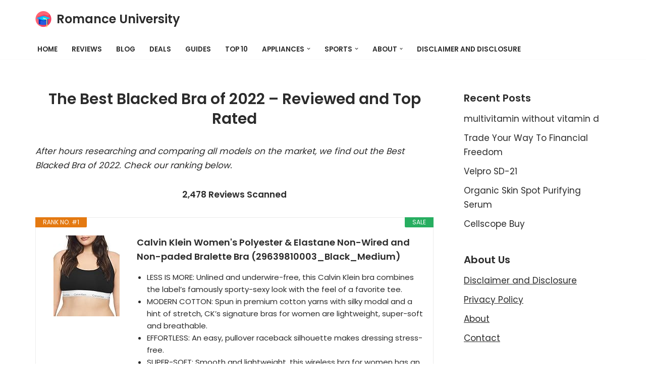

--- FILE ---
content_type: text/html; charset=UTF-8
request_url: https://romanceuniversity.org/best/blacked-bra/
body_size: 23288
content:
<!DOCTYPE html>
<html dir="ltr" lang="en-US" prefix="og: https://ogp.me/ns#">

<head>
	
	<meta charset="UTF-8">
	<meta name="viewport" content="width=device-width, initial-scale=1, minimum-scale=1">
	<link rel="profile" href="https://gmpg.org/xfn/11">
		<title>25 Best Blacked Bra December 2025 - Affordable, Reviews &amp; Top Rated</title>

		<!-- All in One SEO 4.9.2 - aioseo.com -->
	<meta name="description" content="A great Blacked Bra can really improve your life. And after two years of testing 42 different best Blacked Bra 2025 , we believe this exceptional item is the hottest among them. We rank the best brands, powered by AI and Big Data, from Amazon, eBay, Walmart, Costco saving you time and money." />
	<meta name="robots" content="max-image-preview:large" />
	<meta name="author" content="Kane Dane"/>
	<link rel="canonical" href="https://romanceuniversity.org/best/blacked-bra/" />
	<meta name="generator" content="All in One SEO (AIOSEO) 4.9.2" />
		<meta property="og:locale" content="en_US" />
		<meta property="og:site_name" content="Romance University - Just another WordPress site" />
		<meta property="og:type" content="article" />
		<meta property="og:title" content="25 Best Blacked Bra December 2025 - Affordable, Reviews &amp; Top Rated" />
		<meta property="og:description" content="A great Blacked Bra can really improve your life. And after two years of testing 42 different best Blacked Bra 2025 , we believe this exceptional item is the hottest among them. We rank the best brands, powered by AI and Big Data, from Amazon, eBay, Walmart, Costco saving you time and money." />
		<meta property="og:url" content="https://romanceuniversity.org/best/blacked-bra/" />
		<meta property="og:image" content="https://romanceuniversity.org/best/wp-content/uploads/2021/04/mortarboard.png" />
		<meta property="og:image:secure_url" content="https://romanceuniversity.org/best/wp-content/uploads/2021/04/mortarboard.png" />
		<meta property="article:published_time" content="2021-08-21T21:48:06+00:00" />
		<meta property="article:modified_time" content="2021-08-21T21:48:07+00:00" />
		<meta property="article:publisher" content="https://www.facebook.com/RomanceUniver" />
		<meta name="twitter:card" content="summary" />
		<meta name="twitter:site" content="@RomanceUniver" />
		<meta name="twitter:title" content="25 Best Blacked Bra December 2025 - Affordable, Reviews &amp; Top Rated" />
		<meta name="twitter:description" content="A great Blacked Bra can really improve your life. And after two years of testing 42 different best Blacked Bra 2025 , we believe this exceptional item is the hottest among them. We rank the best brands, powered by AI and Big Data, from Amazon, eBay, Walmart, Costco saving you time and money." />
		<meta name="twitter:creator" content="@RomanceUniver" />
		<meta name="twitter:image" content="https://romanceuniversity.org/best/wp-content/uploads/2021/04/mortarboard.png" />
		<script type="application/ld+json" class="aioseo-schema">
			{"@context":"https:\/\/schema.org","@graph":[{"@type":"BlogPosting","@id":"https:\/\/romanceuniversity.org\/best\/blacked-bra\/#blogposting","name":"25 Best Blacked Bra December 2025 - Affordable, Reviews & Top Rated","headline":"Blacked Bra","author":{"@id":"https:\/\/romanceuniversity.org\/best\/author\/kane-dane\/#author"},"publisher":{"@id":"https:\/\/romanceuniversity.org\/best\/#organization"},"image":{"@type":"ImageObject","url":"https:\/\/romanceuniversity.org\/best\/wp-content\/uploads\/2021\/04\/rulogo.jpeg","width":700,"height":405},"datePublished":"2021-08-21T21:48:06+00:00","dateModified":"2021-08-21T21:48:07+00:00","inLanguage":"en-US","mainEntityOfPage":{"@id":"https:\/\/romanceuniversity.org\/best\/blacked-bra\/#webpage"},"isPartOf":{"@id":"https:\/\/romanceuniversity.org\/best\/blacked-bra\/#webpage"},"articleSection":"Deals Today"},{"@type":"BreadcrumbList","@id":"https:\/\/romanceuniversity.org\/best\/blacked-bra\/#breadcrumblist","itemListElement":[{"@type":"ListItem","@id":"https:\/\/romanceuniversity.org\/best#listItem","position":1,"name":"Home","item":"https:\/\/romanceuniversity.org\/best","nextItem":{"@type":"ListItem","@id":"https:\/\/romanceuniversity.org\/best\/category\/deals-today\/#listItem","name":"Deals Today"}},{"@type":"ListItem","@id":"https:\/\/romanceuniversity.org\/best\/category\/deals-today\/#listItem","position":2,"name":"Deals Today","item":"https:\/\/romanceuniversity.org\/best\/category\/deals-today\/","nextItem":{"@type":"ListItem","@id":"https:\/\/romanceuniversity.org\/best\/blacked-bra\/#listItem","name":"Blacked Bra"},"previousItem":{"@type":"ListItem","@id":"https:\/\/romanceuniversity.org\/best#listItem","name":"Home"}},{"@type":"ListItem","@id":"https:\/\/romanceuniversity.org\/best\/blacked-bra\/#listItem","position":3,"name":"Blacked Bra","previousItem":{"@type":"ListItem","@id":"https:\/\/romanceuniversity.org\/best\/category\/deals-today\/#listItem","name":"Deals Today"}}]},{"@type":"Organization","@id":"https:\/\/romanceuniversity.org\/best\/#organization","name":"Best Products","description":"Just another WordPress site","url":"https:\/\/romanceuniversity.org\/best\/","logo":{"@type":"ImageObject","url":"https:\/\/romanceuniversity.org\/best\/wp-content\/uploads\/2020\/12\/web-agency-logo-3.png","@id":"https:\/\/romanceuniversity.org\/best\/blacked-bra\/#organizationLogo","width":200,"height":200},"image":{"@id":"https:\/\/romanceuniversity.org\/best\/blacked-bra\/#organizationLogo"},"sameAs":["https:\/\/www.facebook.com\/RomanceUniver","https:\/\/twitter.com\/RomanceUniver","https:\/\/www.instagram.com\/explore\/tags\/RomanceUniver\/","https:\/\/www.pinterest.com\/RomanceUniver\/"]},{"@type":"Person","@id":"https:\/\/romanceuniversity.org\/best\/author\/kane-dane\/#author","url":"https:\/\/romanceuniversity.org\/best\/author\/kane-dane\/","name":"Kane Dane","image":{"@type":"ImageObject","@id":"https:\/\/romanceuniversity.org\/best\/blacked-bra\/#authorImage","url":"https:\/\/secure.gravatar.com\/avatar\/77f36eeab64db700a5b21f9fcf3dbff1682be7e6f36faa1c15b72c65ffd7d988?s=96&d=mm&r=g","width":96,"height":96,"caption":"Kane Dane"}},{"@type":"WebPage","@id":"https:\/\/romanceuniversity.org\/best\/blacked-bra\/#webpage","url":"https:\/\/romanceuniversity.org\/best\/blacked-bra\/","name":"25 Best Blacked Bra December 2025 - Affordable, Reviews & Top Rated","description":"A great Blacked Bra can really improve your life. And after two years of testing 42 different best Blacked Bra 2025 , we believe this exceptional item is the hottest among them. We rank the best brands, powered by AI and Big Data, from Amazon, eBay, Walmart, Costco saving you time and money.","inLanguage":"en-US","isPartOf":{"@id":"https:\/\/romanceuniversity.org\/best\/#website"},"breadcrumb":{"@id":"https:\/\/romanceuniversity.org\/best\/blacked-bra\/#breadcrumblist"},"author":{"@id":"https:\/\/romanceuniversity.org\/best\/author\/kane-dane\/#author"},"creator":{"@id":"https:\/\/romanceuniversity.org\/best\/author\/kane-dane\/#author"},"image":{"@type":"ImageObject","url":"https:\/\/romanceuniversity.org\/best\/wp-content\/uploads\/2021\/04\/rulogo.jpeg","@id":"https:\/\/romanceuniversity.org\/best\/blacked-bra\/#mainImage","width":700,"height":405},"primaryImageOfPage":{"@id":"https:\/\/romanceuniversity.org\/best\/blacked-bra\/#mainImage"},"datePublished":"2021-08-21T21:48:06+00:00","dateModified":"2021-08-21T21:48:07+00:00"},{"@type":"WebSite","@id":"https:\/\/romanceuniversity.org\/best\/#website","url":"https:\/\/romanceuniversity.org\/best\/","name":"Romance University","description":"Just another WordPress site","inLanguage":"en-US","publisher":{"@id":"https:\/\/romanceuniversity.org\/best\/#organization"}}]}
		</script>
		<!-- All in One SEO -->

<link rel='dns-prefetch' href='//fonts.googleapis.com' />
<link rel="alternate" type="application/rss+xml" title="Romance University &raquo; Feed" href="https://romanceuniversity.org/best/feed/" />
<link rel="alternate" type="application/rss+xml" title="Romance University &raquo; Comments Feed" href="https://romanceuniversity.org/best/comments/feed/" />
<link rel="alternate" title="oEmbed (JSON)" type="application/json+oembed" href="https://romanceuniversity.org/best/wp-json/oembed/1.0/embed?url=https%3A%2F%2Fromanceuniversity.org%2Fbest%2Fblacked-bra%2F" />
<link rel="alternate" title="oEmbed (XML)" type="text/xml+oembed" href="https://romanceuniversity.org/best/wp-json/oembed/1.0/embed?url=https%3A%2F%2Fromanceuniversity.org%2Fbest%2Fblacked-bra%2F&#038;format=xml" />
<style id='wp-img-auto-sizes-contain-inline-css'>
img:is([sizes=auto i],[sizes^="auto," i]){contain-intrinsic-size:3000px 1500px}
/*# sourceURL=wp-img-auto-sizes-contain-inline-css */
</style>
<style id='wp-emoji-styles-inline-css'>

	img.wp-smiley, img.emoji {
		display: inline !important;
		border: none !important;
		box-shadow: none !important;
		height: 1em !important;
		width: 1em !important;
		margin: 0 0.07em !important;
		vertical-align: -0.1em !important;
		background: none !important;
		padding: 0 !important;
	}
/*# sourceURL=wp-emoji-styles-inline-css */
</style>
<link rel='stylesheet' id='wp-block-library-css' href='https://romanceuniversity.org/best/wp-includes/css/dist/block-library/style.min.css?ver=6.9' media='all' />
<style id='classic-theme-styles-inline-css'>
/*! This file is auto-generated */
.wp-block-button__link{color:#fff;background-color:#32373c;border-radius:9999px;box-shadow:none;text-decoration:none;padding:calc(.667em + 2px) calc(1.333em + 2px);font-size:1.125em}.wp-block-file__button{background:#32373c;color:#fff;text-decoration:none}
/*# sourceURL=/wp-includes/css/classic-themes.min.css */
</style>
<link rel='stylesheet' id='aioseo/css/src/vue/standalone/blocks/table-of-contents/global.scss-css' href='https://romanceuniversity.org/best/wp-content/plugins/all-in-one-seo-pack/dist/Lite/assets/css/table-of-contents/global.e90f6d47.css?ver=4.9.2' media='all' />
<style id='global-styles-inline-css'>
:root{--wp--preset--aspect-ratio--square: 1;--wp--preset--aspect-ratio--4-3: 4/3;--wp--preset--aspect-ratio--3-4: 3/4;--wp--preset--aspect-ratio--3-2: 3/2;--wp--preset--aspect-ratio--2-3: 2/3;--wp--preset--aspect-ratio--16-9: 16/9;--wp--preset--aspect-ratio--9-16: 9/16;--wp--preset--color--black: #000000;--wp--preset--color--cyan-bluish-gray: #abb8c3;--wp--preset--color--white: #ffffff;--wp--preset--color--pale-pink: #f78da7;--wp--preset--color--vivid-red: #cf2e2e;--wp--preset--color--luminous-vivid-orange: #ff6900;--wp--preset--color--luminous-vivid-amber: #fcb900;--wp--preset--color--light-green-cyan: #7bdcb5;--wp--preset--color--vivid-green-cyan: #00d084;--wp--preset--color--pale-cyan-blue: #8ed1fc;--wp--preset--color--vivid-cyan-blue: #0693e3;--wp--preset--color--vivid-purple: #9b51e0;--wp--preset--color--neve-link-color: var(--nv-primary-accent);--wp--preset--color--neve-link-hover-color: var(--nv-secondary-accent);--wp--preset--color--nv-site-bg: var(--nv-site-bg);--wp--preset--color--nv-light-bg: var(--nv-light-bg);--wp--preset--color--nv-dark-bg: var(--nv-dark-bg);--wp--preset--color--neve-text-color: var(--nv-text-color);--wp--preset--color--nv-text-dark-bg: var(--nv-text-dark-bg);--wp--preset--color--nv-c-1: var(--nv-c-1);--wp--preset--color--nv-c-2: var(--nv-c-2);--wp--preset--gradient--vivid-cyan-blue-to-vivid-purple: linear-gradient(135deg,rgb(6,147,227) 0%,rgb(155,81,224) 100%);--wp--preset--gradient--light-green-cyan-to-vivid-green-cyan: linear-gradient(135deg,rgb(122,220,180) 0%,rgb(0,208,130) 100%);--wp--preset--gradient--luminous-vivid-amber-to-luminous-vivid-orange: linear-gradient(135deg,rgb(252,185,0) 0%,rgb(255,105,0) 100%);--wp--preset--gradient--luminous-vivid-orange-to-vivid-red: linear-gradient(135deg,rgb(255,105,0) 0%,rgb(207,46,46) 100%);--wp--preset--gradient--very-light-gray-to-cyan-bluish-gray: linear-gradient(135deg,rgb(238,238,238) 0%,rgb(169,184,195) 100%);--wp--preset--gradient--cool-to-warm-spectrum: linear-gradient(135deg,rgb(74,234,220) 0%,rgb(151,120,209) 20%,rgb(207,42,186) 40%,rgb(238,44,130) 60%,rgb(251,105,98) 80%,rgb(254,248,76) 100%);--wp--preset--gradient--blush-light-purple: linear-gradient(135deg,rgb(255,206,236) 0%,rgb(152,150,240) 100%);--wp--preset--gradient--blush-bordeaux: linear-gradient(135deg,rgb(254,205,165) 0%,rgb(254,45,45) 50%,rgb(107,0,62) 100%);--wp--preset--gradient--luminous-dusk: linear-gradient(135deg,rgb(255,203,112) 0%,rgb(199,81,192) 50%,rgb(65,88,208) 100%);--wp--preset--gradient--pale-ocean: linear-gradient(135deg,rgb(255,245,203) 0%,rgb(182,227,212) 50%,rgb(51,167,181) 100%);--wp--preset--gradient--electric-grass: linear-gradient(135deg,rgb(202,248,128) 0%,rgb(113,206,126) 100%);--wp--preset--gradient--midnight: linear-gradient(135deg,rgb(2,3,129) 0%,rgb(40,116,252) 100%);--wp--preset--font-size--small: 13px;--wp--preset--font-size--medium: 20px;--wp--preset--font-size--large: 36px;--wp--preset--font-size--x-large: 42px;--wp--preset--spacing--20: 0.44rem;--wp--preset--spacing--30: 0.67rem;--wp--preset--spacing--40: 1rem;--wp--preset--spacing--50: 1.5rem;--wp--preset--spacing--60: 2.25rem;--wp--preset--spacing--70: 3.38rem;--wp--preset--spacing--80: 5.06rem;--wp--preset--shadow--natural: 6px 6px 9px rgba(0, 0, 0, 0.2);--wp--preset--shadow--deep: 12px 12px 50px rgba(0, 0, 0, 0.4);--wp--preset--shadow--sharp: 6px 6px 0px rgba(0, 0, 0, 0.2);--wp--preset--shadow--outlined: 6px 6px 0px -3px rgb(255, 255, 255), 6px 6px rgb(0, 0, 0);--wp--preset--shadow--crisp: 6px 6px 0px rgb(0, 0, 0);}:where(.is-layout-flex){gap: 0.5em;}:where(.is-layout-grid){gap: 0.5em;}body .is-layout-flex{display: flex;}.is-layout-flex{flex-wrap: wrap;align-items: center;}.is-layout-flex > :is(*, div){margin: 0;}body .is-layout-grid{display: grid;}.is-layout-grid > :is(*, div){margin: 0;}:where(.wp-block-columns.is-layout-flex){gap: 2em;}:where(.wp-block-columns.is-layout-grid){gap: 2em;}:where(.wp-block-post-template.is-layout-flex){gap: 1.25em;}:where(.wp-block-post-template.is-layout-grid){gap: 1.25em;}.has-black-color{color: var(--wp--preset--color--black) !important;}.has-cyan-bluish-gray-color{color: var(--wp--preset--color--cyan-bluish-gray) !important;}.has-white-color{color: var(--wp--preset--color--white) !important;}.has-pale-pink-color{color: var(--wp--preset--color--pale-pink) !important;}.has-vivid-red-color{color: var(--wp--preset--color--vivid-red) !important;}.has-luminous-vivid-orange-color{color: var(--wp--preset--color--luminous-vivid-orange) !important;}.has-luminous-vivid-amber-color{color: var(--wp--preset--color--luminous-vivid-amber) !important;}.has-light-green-cyan-color{color: var(--wp--preset--color--light-green-cyan) !important;}.has-vivid-green-cyan-color{color: var(--wp--preset--color--vivid-green-cyan) !important;}.has-pale-cyan-blue-color{color: var(--wp--preset--color--pale-cyan-blue) !important;}.has-vivid-cyan-blue-color{color: var(--wp--preset--color--vivid-cyan-blue) !important;}.has-vivid-purple-color{color: var(--wp--preset--color--vivid-purple) !important;}.has-neve-link-color-color{color: var(--wp--preset--color--neve-link-color) !important;}.has-neve-link-hover-color-color{color: var(--wp--preset--color--neve-link-hover-color) !important;}.has-nv-site-bg-color{color: var(--wp--preset--color--nv-site-bg) !important;}.has-nv-light-bg-color{color: var(--wp--preset--color--nv-light-bg) !important;}.has-nv-dark-bg-color{color: var(--wp--preset--color--nv-dark-bg) !important;}.has-neve-text-color-color{color: var(--wp--preset--color--neve-text-color) !important;}.has-nv-text-dark-bg-color{color: var(--wp--preset--color--nv-text-dark-bg) !important;}.has-nv-c-1-color{color: var(--wp--preset--color--nv-c-1) !important;}.has-nv-c-2-color{color: var(--wp--preset--color--nv-c-2) !important;}.has-black-background-color{background-color: var(--wp--preset--color--black) !important;}.has-cyan-bluish-gray-background-color{background-color: var(--wp--preset--color--cyan-bluish-gray) !important;}.has-white-background-color{background-color: var(--wp--preset--color--white) !important;}.has-pale-pink-background-color{background-color: var(--wp--preset--color--pale-pink) !important;}.has-vivid-red-background-color{background-color: var(--wp--preset--color--vivid-red) !important;}.has-luminous-vivid-orange-background-color{background-color: var(--wp--preset--color--luminous-vivid-orange) !important;}.has-luminous-vivid-amber-background-color{background-color: var(--wp--preset--color--luminous-vivid-amber) !important;}.has-light-green-cyan-background-color{background-color: var(--wp--preset--color--light-green-cyan) !important;}.has-vivid-green-cyan-background-color{background-color: var(--wp--preset--color--vivid-green-cyan) !important;}.has-pale-cyan-blue-background-color{background-color: var(--wp--preset--color--pale-cyan-blue) !important;}.has-vivid-cyan-blue-background-color{background-color: var(--wp--preset--color--vivid-cyan-blue) !important;}.has-vivid-purple-background-color{background-color: var(--wp--preset--color--vivid-purple) !important;}.has-neve-link-color-background-color{background-color: var(--wp--preset--color--neve-link-color) !important;}.has-neve-link-hover-color-background-color{background-color: var(--wp--preset--color--neve-link-hover-color) !important;}.has-nv-site-bg-background-color{background-color: var(--wp--preset--color--nv-site-bg) !important;}.has-nv-light-bg-background-color{background-color: var(--wp--preset--color--nv-light-bg) !important;}.has-nv-dark-bg-background-color{background-color: var(--wp--preset--color--nv-dark-bg) !important;}.has-neve-text-color-background-color{background-color: var(--wp--preset--color--neve-text-color) !important;}.has-nv-text-dark-bg-background-color{background-color: var(--wp--preset--color--nv-text-dark-bg) !important;}.has-nv-c-1-background-color{background-color: var(--wp--preset--color--nv-c-1) !important;}.has-nv-c-2-background-color{background-color: var(--wp--preset--color--nv-c-2) !important;}.has-black-border-color{border-color: var(--wp--preset--color--black) !important;}.has-cyan-bluish-gray-border-color{border-color: var(--wp--preset--color--cyan-bluish-gray) !important;}.has-white-border-color{border-color: var(--wp--preset--color--white) !important;}.has-pale-pink-border-color{border-color: var(--wp--preset--color--pale-pink) !important;}.has-vivid-red-border-color{border-color: var(--wp--preset--color--vivid-red) !important;}.has-luminous-vivid-orange-border-color{border-color: var(--wp--preset--color--luminous-vivid-orange) !important;}.has-luminous-vivid-amber-border-color{border-color: var(--wp--preset--color--luminous-vivid-amber) !important;}.has-light-green-cyan-border-color{border-color: var(--wp--preset--color--light-green-cyan) !important;}.has-vivid-green-cyan-border-color{border-color: var(--wp--preset--color--vivid-green-cyan) !important;}.has-pale-cyan-blue-border-color{border-color: var(--wp--preset--color--pale-cyan-blue) !important;}.has-vivid-cyan-blue-border-color{border-color: var(--wp--preset--color--vivid-cyan-blue) !important;}.has-vivid-purple-border-color{border-color: var(--wp--preset--color--vivid-purple) !important;}.has-neve-link-color-border-color{border-color: var(--wp--preset--color--neve-link-color) !important;}.has-neve-link-hover-color-border-color{border-color: var(--wp--preset--color--neve-link-hover-color) !important;}.has-nv-site-bg-border-color{border-color: var(--wp--preset--color--nv-site-bg) !important;}.has-nv-light-bg-border-color{border-color: var(--wp--preset--color--nv-light-bg) !important;}.has-nv-dark-bg-border-color{border-color: var(--wp--preset--color--nv-dark-bg) !important;}.has-neve-text-color-border-color{border-color: var(--wp--preset--color--neve-text-color) !important;}.has-nv-text-dark-bg-border-color{border-color: var(--wp--preset--color--nv-text-dark-bg) !important;}.has-nv-c-1-border-color{border-color: var(--wp--preset--color--nv-c-1) !important;}.has-nv-c-2-border-color{border-color: var(--wp--preset--color--nv-c-2) !important;}.has-vivid-cyan-blue-to-vivid-purple-gradient-background{background: var(--wp--preset--gradient--vivid-cyan-blue-to-vivid-purple) !important;}.has-light-green-cyan-to-vivid-green-cyan-gradient-background{background: var(--wp--preset--gradient--light-green-cyan-to-vivid-green-cyan) !important;}.has-luminous-vivid-amber-to-luminous-vivid-orange-gradient-background{background: var(--wp--preset--gradient--luminous-vivid-amber-to-luminous-vivid-orange) !important;}.has-luminous-vivid-orange-to-vivid-red-gradient-background{background: var(--wp--preset--gradient--luminous-vivid-orange-to-vivid-red) !important;}.has-very-light-gray-to-cyan-bluish-gray-gradient-background{background: var(--wp--preset--gradient--very-light-gray-to-cyan-bluish-gray) !important;}.has-cool-to-warm-spectrum-gradient-background{background: var(--wp--preset--gradient--cool-to-warm-spectrum) !important;}.has-blush-light-purple-gradient-background{background: var(--wp--preset--gradient--blush-light-purple) !important;}.has-blush-bordeaux-gradient-background{background: var(--wp--preset--gradient--blush-bordeaux) !important;}.has-luminous-dusk-gradient-background{background: var(--wp--preset--gradient--luminous-dusk) !important;}.has-pale-ocean-gradient-background{background: var(--wp--preset--gradient--pale-ocean) !important;}.has-electric-grass-gradient-background{background: var(--wp--preset--gradient--electric-grass) !important;}.has-midnight-gradient-background{background: var(--wp--preset--gradient--midnight) !important;}.has-small-font-size{font-size: var(--wp--preset--font-size--small) !important;}.has-medium-font-size{font-size: var(--wp--preset--font-size--medium) !important;}.has-large-font-size{font-size: var(--wp--preset--font-size--large) !important;}.has-x-large-font-size{font-size: var(--wp--preset--font-size--x-large) !important;}
:where(.wp-block-post-template.is-layout-flex){gap: 1.25em;}:where(.wp-block-post-template.is-layout-grid){gap: 1.25em;}
:where(.wp-block-term-template.is-layout-flex){gap: 1.25em;}:where(.wp-block-term-template.is-layout-grid){gap: 1.25em;}
:where(.wp-block-columns.is-layout-flex){gap: 2em;}:where(.wp-block-columns.is-layout-grid){gap: 2em;}
:root :where(.wp-block-pullquote){font-size: 1.5em;line-height: 1.6;}
/*# sourceURL=global-styles-inline-css */
</style>
<link rel='stylesheet' id='c4wp-public-css' href='https://romanceuniversity.org/best/wp-content/plugins/wp-captcha//assets/css/c4wp-public.css?ver=6.9' media='all' />
<link rel='stylesheet' id='neve-style-css' href='https://romanceuniversity.org/best/wp-content/themes/neve/style-main-new.min.css?ver=4.2.1' media='all' />
<style id='neve-style-inline-css'>
.is-menu-sidebar .header-menu-sidebar { visibility: visible; }.is-menu-sidebar.menu_sidebar_slide_left .header-menu-sidebar { transform: translate3d(0, 0, 0); left: 0; }.is-menu-sidebar.menu_sidebar_slide_right .header-menu-sidebar { transform: translate3d(0, 0, 0); right: 0; }.is-menu-sidebar.menu_sidebar_pull_right .header-menu-sidebar, .is-menu-sidebar.menu_sidebar_pull_left .header-menu-sidebar { transform: translateX(0); }.is-menu-sidebar.menu_sidebar_dropdown .header-menu-sidebar { height: auto; }.is-menu-sidebar.menu_sidebar_dropdown .header-menu-sidebar-inner { max-height: 400px; padding: 20px 0; }.is-menu-sidebar.menu_sidebar_full_canvas .header-menu-sidebar { opacity: 1; }.header-menu-sidebar .menu-item-nav-search:not(.floating) { pointer-events: none; }.header-menu-sidebar .menu-item-nav-search .is-menu-sidebar { pointer-events: unset; }@media screen and (max-width: 960px) { .builder-item.cr .item--inner { --textalign: center; --justify: center; } }
.nv-meta-list li.meta:not(:last-child):after { content:"/" }.nv-meta-list .no-mobile{
			display:none;
		}.nv-meta-list li.last::after{
			content: ""!important;
		}@media (min-width: 769px) {
			.nv-meta-list .no-mobile {
				display: inline-block;
			}
			.nv-meta-list li.last:not(:last-child)::after {
		 		content: "/" !important;
			}
		}
 :root{ --container: 748px;--postwidth:100%; --primarybtnbg: var(--nv-secondary-accent); --secondarybtnbg: rgba(0, 0, 0, 0); --primarybtnhoverbg: var(--nv-secondary-accent); --secondarybtnhoverbg: var(--nv-primary-accent); --primarybtncolor: var(--nv-text-color); --secondarybtncolor: var(--nv-primary-accent); --primarybtnhovercolor: var(--nv-text-color); --secondarybtnhovercolor: var(--nv-text-dark-bg);--primarybtnborderradius:0;--secondarybtnborderradius:0;--secondarybtnborderwidth:2px;--btnpadding:12px 24px;--primarybtnpadding:12px 24px;--secondarybtnpadding:calc(12px - 2px) calc(24px - 2px); --bodyfontfamily: Poppins; --bodyfontsize: 15px; --bodylineheight: 1.6; --bodyletterspacing: 0px; --bodyfontweight: 400; --bodytexttransform: none; --headingsfontfamily: Poppins; --h1fontsize: 30px; --h1fontweight: 600; --h1lineheight: 1.2em; --h1letterspacing: 0px; --h1texttransform: none; --h2fontsize: 25px; --h2fontweight: 600; --h2lineheight: 1.3em; --h2letterspacing: 0px; --h2texttransform: none; --h3fontsize: 20px; --h3fontweight: 600; --h3lineheight: 1.3em; --h3letterspacing: 0px; --h3texttransform: none; --h4fontsize: 16px; --h4fontweight: 600; --h4lineheight: 1.3em; --h4letterspacing: 0px; --h4texttransform: none; --h5fontsize: 14px; --h5fontweight: 600; --h5lineheight: 1.3em; --h5letterspacing: 0px; --h5texttransform: none; --h6fontsize: 14px; --h6fontweight: 600; --h6lineheight: 1.3em; --h6letterspacing: 0px; --h6texttransform: none;--formfieldborderwidth:2px;--formfieldborderradius:3px; --formfieldbgcolor: var(--nv-site-bg); --formfieldbordercolor: #dddddd; --formfieldcolor: var(--nv-text-color);--formfieldpadding:10px 12px; } .nv-index-posts{ --borderradius:0px; } .has-neve-button-color-color{ color: var(--nv-secondary-accent)!important; } .has-neve-button-color-background-color{ background-color: var(--nv-secondary-accent)!important; } .single-post-container .alignfull > [class*="__inner-container"], .single-post-container .alignwide > [class*="__inner-container"]{ max-width:718px } .nv-meta-list{ --avatarsize: 20px; } .single .nv-meta-list{ --avatarsize: 20px; } .nv-post-cover{ --height: 250px;--padding:40px 15px;--justify: flex-start; --textalign: left; --valign: center; } .nv-post-cover .nv-title-meta-wrap, .nv-page-title-wrap, .entry-header{ --textalign: left; } .nv-is-boxed.nv-title-meta-wrap{ --padding:40px 15px; --bgcolor: var(--nv-dark-bg); } .nv-overlay{ --opacity: 50; --blendmode: normal; } .nv-is-boxed.nv-comments-wrap{ --padding:20px; } .nv-is-boxed.comment-respond{ --padding:20px; } .single:not(.single-product), .page{ --c-vspace:0 0 0 0;; } .scroll-to-top{ --color: var(--nv-text-dark-bg);--padding:8px 10px; --borderradius: 3px; --bgcolor: var(--nv-primary-accent); --hovercolor: var(--nv-text-dark-bg); --hoverbgcolor: var(--nv-primary-accent);--size:16px; } .global-styled{ --bgcolor: var(--nv-site-bg); } .header-top{ --rowbcolor: var(--nv-light-bg); --color: var(--nv-text-color); --bgcolor: #f0f0f0; } .header-main{ --rowbcolor: var(--nv-light-bg); --color: var(--nv-text-color); --bgcolor: var(--nv-site-bg); } .header-bottom{ --rowbcolor: var(--nv-light-bg); --color: var(--nv-text-color); --bgcolor: #ffffff; } .header-menu-sidebar-bg{ --justify: flex-start; --textalign: left;--flexg: 1;--wrapdropdownwidth: auto; --color: var(--nv-text-color); --bgcolor: #ffffff; } .header-menu-sidebar{ width: 360px; } .builder-item--logo{ --maxwidth: 32px; --fs: 24px;--padding:10px 0;--margin:0; --textalign: center;--justify: center; } .builder-item--nav-icon,.header-menu-sidebar .close-sidebar-panel .navbar-toggle{ --borderradius:3px;--borderwidth:1px; } .builder-item--nav-icon{ --label-margin:0 5px 0 0;;--padding:10px 15px;--margin:0; } .builder-item--primary-menu{ --color: var(--nv-text-color); --hovercolor: var(--nv-secondary-accent); --hovertextcolor: var(--nv-text-color); --activecolor: var(--nv-text-color); --spacing: 20px; --height: 25px;--padding:0;--margin:0; --fontsize: 1em; --lineheight: 1.6; --letterspacing: 0px; --fontweight: 600; --texttransform: uppercase; --iconsize: 1em; } .hfg-is-group.has-primary-menu .inherit-ff{ --inheritedfw: 600; } .footer-top-inner .row{ grid-template-columns:1fr 1fr 1fr; --valign: flex-start; } .footer-top{ --rowbcolor: var(--nv-light-bg); --color: var(--nv-text-color); --bgcolor: #ffffff; } .footer-main-inner .row{ grid-template-columns:1fr 1fr 1fr; --valign: flex-start; } .footer-main{ --rowbcolor: var(--nv-light-bg); --color: var(--nv-text-color); --bgcolor: var(--nv-site-bg); } .footer-bottom-inner .row{ grid-template-columns:1fr 1fr 1fr; --valign: flex-start; } .footer-bottom{ --rowbcolor: var(--nv-light-bg); --color: var(--nv-text-dark-bg); --bgcolor: var(--nv-dark-bg); } .builder-item--footer-one-widgets{ --padding:0;--margin:0; --textalign: left;--justify: flex-start; } @media(min-width: 576px){ :root{ --container: 992px;--postwidth:100%;--btnpadding:12px 24px;--primarybtnpadding:12px 24px;--secondarybtnpadding:calc(12px - 2px) calc(24px - 2px); --bodyfontsize: 16px; --bodylineheight: 1.6; --bodyletterspacing: 0px; --h1fontsize: 30px; --h1lineheight: 1.3em; --h1letterspacing: 0px; --h2fontsize: 25px; --h2lineheight: 1.3em; --h2letterspacing: 0px; --h3fontsize: 20px; --h3lineheight: 1.3em; --h3letterspacing: 0px; --h4fontsize: 16px; --h4lineheight: 1.3em; --h4letterspacing: 0px; --h5fontsize: 14px; --h5lineheight: 1.3em; --h5letterspacing: 0px; --h6fontsize: 14px; --h6lineheight: 1.3em; --h6letterspacing: 0px; } .single-post-container .alignfull > [class*="__inner-container"], .single-post-container .alignwide > [class*="__inner-container"]{ max-width:962px } .nv-meta-list{ --avatarsize: 20px; } .single .nv-meta-list{ --avatarsize: 20px; } .nv-post-cover{ --height: 320px;--padding:60px 30px;--justify: flex-start; --textalign: left; --valign: center; } .nv-post-cover .nv-title-meta-wrap, .nv-page-title-wrap, .entry-header{ --textalign: left; } .nv-is-boxed.nv-title-meta-wrap{ --padding:60px 30px; } .nv-is-boxed.nv-comments-wrap{ --padding:30px; } .nv-is-boxed.comment-respond{ --padding:30px; } .single:not(.single-product), .page{ --c-vspace:0 0 0 0;; } .scroll-to-top{ --padding:8px 10px;--size:16px; } .header-menu-sidebar-bg{ --justify: flex-start; --textalign: left;--flexg: 1;--wrapdropdownwidth: auto; } .header-menu-sidebar{ width: 360px; } .builder-item--logo{ --maxwidth: 32px; --fs: 24px;--padding:10px 0;--margin:0; --textalign: center;--justify: center; } .builder-item--nav-icon{ --label-margin:0 5px 0 0;;--padding:10px 15px;--margin:0; } .builder-item--primary-menu{ --spacing: 20px; --height: 25px;--padding:0;--margin:0; --fontsize: 1em; --lineheight: 1.6; --letterspacing: 0px; --iconsize: 1em; } .builder-item--footer-one-widgets{ --padding:0;--margin:0; --textalign: left;--justify: flex-start; } }@media(min-width: 960px){ :root{ --container: 1170px;--postwidth:100%;--btnpadding:12px 24px;--primarybtnpadding:12px 24px;--secondarybtnpadding:calc(12px - 2px) calc(24px - 2px); --bodyfontsize: 17px; --bodylineheight: 1.7; --bodyletterspacing: 0px; --h1fontsize: 30px; --h1lineheight: 1.3em; --h1letterspacing: 0px; --h2fontsize: 50px; --h2lineheight: 1.3em; --h2letterspacing: 0px; --h3fontsize: 24px; --h3lineheight: 1.3em; --h3letterspacing: 0px; --h4fontsize: 20px; --h4lineheight: 1.3em; --h4letterspacing: 0px; --h5fontsize: 16px; --h5lineheight: 1.3em; --h5letterspacing: 0px; --h6fontsize: 16px; --h6lineheight: 1.3em; --h6letterspacing: 0px; } body:not(.single):not(.archive):not(.blog):not(.search):not(.error404) .neve-main > .container .col, body.post-type-archive-course .neve-main > .container .col, body.post-type-archive-llms_membership .neve-main > .container .col{ max-width: 100%; } body:not(.single):not(.archive):not(.blog):not(.search):not(.error404) .nv-sidebar-wrap, body.post-type-archive-course .nv-sidebar-wrap, body.post-type-archive-llms_membership .nv-sidebar-wrap{ max-width: 0%; } .neve-main > .archive-container .nv-index-posts.col{ max-width: 100%; } .neve-main > .archive-container .nv-sidebar-wrap{ max-width: 0%; } .neve-main > .single-post-container .nv-single-post-wrap.col{ max-width: 70%; } .single-post-container .alignfull > [class*="__inner-container"], .single-post-container .alignwide > [class*="__inner-container"]{ max-width:789px } .container-fluid.single-post-container .alignfull > [class*="__inner-container"], .container-fluid.single-post-container .alignwide > [class*="__inner-container"]{ max-width:calc(70% + 15px) } .neve-main > .single-post-container .nv-sidebar-wrap{ max-width: 30%; } .nv-meta-list{ --avatarsize: 20px; } .single .nv-meta-list{ --avatarsize: 20px; } .nv-post-cover{ --height: 400px;--padding:60px 40px;--justify: flex-start; --textalign: left; --valign: center; } .nv-post-cover .nv-title-meta-wrap, .nv-page-title-wrap, .entry-header{ --textalign: left; } .nv-is-boxed.nv-title-meta-wrap{ --padding:60px 40px; } .nv-is-boxed.nv-comments-wrap{ --padding:40px; } .nv-is-boxed.comment-respond{ --padding:40px; } .single:not(.single-product), .page{ --c-vspace:0 0 0 0;; } .scroll-to-top{ --padding:8px 10px;--size:16px; } .header-menu-sidebar-bg{ --justify: flex-start; --textalign: left;--flexg: 1;--wrapdropdownwidth: auto; } .header-menu-sidebar{ width: 360px; } .builder-item--logo{ --maxwidth: 32px; --fs: 24px;--padding:10px 0;--margin:0; --textalign: center;--justify: center; } .builder-item--nav-icon{ --label-margin:0 5px 0 0;;--padding:10px 15px;--margin:0; } .builder-item--primary-menu{ --spacing: 20px; --height: 25px;--padding:0;--margin:0; --fontsize: 0.8em; --lineheight: 1.6; --letterspacing: 0px; --iconsize: 0.8em; } .builder-item--footer-one-widgets{ --padding:0;--margin:0; --textalign: left;--justify: flex-start; } }.nv-content-wrap .elementor a:not(.button):not(.wp-block-file__button){ text-decoration: none; }.scroll-to-top {right: 20px; border: none; position: fixed; bottom: 30px; display: none; opacity: 0; visibility: hidden; transition: opacity 0.3s ease-in-out, visibility 0.3s ease-in-out; align-items: center; justify-content: center; z-index: 999; } @supports (-webkit-overflow-scrolling: touch) { .scroll-to-top { bottom: 74px; } } .scroll-to-top.image { background-position: center; } .scroll-to-top .scroll-to-top-image { width: 100%; height: 100%; } .scroll-to-top .scroll-to-top-label { margin: 0; padding: 5px; } .scroll-to-top:hover { text-decoration: none; } .scroll-to-top.scroll-to-top-left {left: 20px; right: unset;} .scroll-to-top.scroll-show-mobile { display: flex; } @media (min-width: 960px) { .scroll-to-top { display: flex; } }.scroll-to-top { color: var(--color); padding: var(--padding); border-radius: var(--borderradius); background: var(--bgcolor); } .scroll-to-top:hover, .scroll-to-top:focus { color: var(--hovercolor); background: var(--hoverbgcolor); } .scroll-to-top-icon, .scroll-to-top.image .scroll-to-top-image { width: var(--size); height: var(--size); } .scroll-to-top-image { background-image: var(--bgimage); background-size: cover; }:root{--nv-primary-accent:#2b2b2b;--nv-secondary-accent:#fcaf3b;--nv-site-bg:#ffffff;--nv-light-bg:#ededed;--nv-dark-bg:#14171c;--nv-text-color:#2b2b2b;--nv-text-dark-bg:#ffffff;--nv-c-1:#77b978;--nv-c-2:#f37262;--nv-fallback-ff:Arial, Helvetica, sans-serif;}
:root{--e-global-color-nvprimaryaccent:#2b2b2b;--e-global-color-nvsecondaryaccent:#fcaf3b;--e-global-color-nvsitebg:#ffffff;--e-global-color-nvlightbg:#ededed;--e-global-color-nvdarkbg:#14171c;--e-global-color-nvtextcolor:#2b2b2b;--e-global-color-nvtextdarkbg:#ffffff;--e-global-color-nvc1:#77b978;--e-global-color-nvc2:#f37262;}
/*# sourceURL=neve-style-inline-css */
</style>
<link rel='stylesheet' id='aawp-css' href='https://romanceuniversity.org/best/wp-content/plugins/aawp/assets/dist/css/main.css?ver=4.2.3' media='all' />
<link rel='stylesheet' id='neve-google-font-poppins-css' href='//fonts.googleapis.com/css?family=Poppins%3A400%2C600&#038;display=swap&#038;ver=4.2.1' media='all' />
<script src="https://romanceuniversity.org/best/wp-content/plugins/stop-user-enumeration/frontend/js/frontend.js?ver=1.7.7" id="stop-user-enumeration-js" defer data-wp-strategy="defer" type="4bc8d386740a2a007a5afd6a-text/javascript"></script>
<script src="https://romanceuniversity.org/best/wp-includes/js/jquery/jquery.min.js?ver=3.7.1" id="jquery-core-js" type="4bc8d386740a2a007a5afd6a-text/javascript"></script>
<script src="https://romanceuniversity.org/best/wp-includes/js/jquery/jquery-migrate.min.js?ver=3.4.1" id="jquery-migrate-js" type="4bc8d386740a2a007a5afd6a-text/javascript"></script>
<script src="https://romanceuniversity.org/best/wp-content/plugins/wp-captcha//assets/js/c4wp-public.js?ver=6.9" id="c4wp-public-js" type="4bc8d386740a2a007a5afd6a-text/javascript"></script>
<link rel="https://api.w.org/" href="https://romanceuniversity.org/best/wp-json/" /><link rel="alternate" title="JSON" type="application/json" href="https://romanceuniversity.org/best/wp-json/wp/v2/posts/441898" /><link rel="EditURI" type="application/rsd+xml" title="RSD" href="https://romanceuniversity.org/best/xmlrpc.php?rsd" />
<meta name="generator" content="WordPress 6.9" />
<link rel='shortlink' href='https://romanceuniversity.org/best/?p=441898' />
<style type="text/css">.aawp .aawp-tb__row--highlight{background-color:#256aaf;}.aawp .aawp-tb__row--highlight{color:#256aaf;}.aawp .aawp-tb__row--highlight a{color:#256aaf;}</style><!-- Enter your scripts here --><meta name="generator" content="Elementor 3.33.6; features: additional_custom_breakpoints; settings: css_print_method-external, google_font-enabled, font_display-auto">
			<style>
				.e-con.e-parent:nth-of-type(n+4):not(.e-lazyloaded):not(.e-no-lazyload),
				.e-con.e-parent:nth-of-type(n+4):not(.e-lazyloaded):not(.e-no-lazyload) * {
					background-image: none !important;
				}
				@media screen and (max-height: 1024px) {
					.e-con.e-parent:nth-of-type(n+3):not(.e-lazyloaded):not(.e-no-lazyload),
					.e-con.e-parent:nth-of-type(n+3):not(.e-lazyloaded):not(.e-no-lazyload) * {
						background-image: none !important;
					}
				}
				@media screen and (max-height: 640px) {
					.e-con.e-parent:nth-of-type(n+2):not(.e-lazyloaded):not(.e-no-lazyload),
					.e-con.e-parent:nth-of-type(n+2):not(.e-lazyloaded):not(.e-no-lazyload) * {
						background-image: none !important;
					}
				}
			</style>
			<link rel="icon" href="https://romanceuniversity.org/best/wp-content/uploads/2021/04/apple-icon-150x150.png" sizes="32x32" />
<link rel="icon" href="https://romanceuniversity.org/best/wp-content/uploads/2021/04/apple-icon.png" sizes="192x192" />
<link rel="apple-touch-icon" href="https://romanceuniversity.org/best/wp-content/uploads/2021/04/apple-icon.png" />
<meta name="msapplication-TileImage" content="https://romanceuniversity.org/best/wp-content/uploads/2021/04/apple-icon.png" />
		<style id="wp-custom-css">
			.footer-bottom {
	display: none;
}		</style>
		
	<meta name="generator" content="WP Rocket 3.20.2" data-wpr-features="wpr_preload_links wpr_desktop" /></head>

<body  class="wp-singular post-template-default single single-post postid-441898 single-format-standard wp-custom-logo wp-theme-neve aawp-custom  nv-blog-default nv-sidebar-right nv-without-title nv-without-featured-image menu_sidebar_slide_left elementor-default elementor-kit-259758" id="neve_body"  >
<div data-rocket-location-hash="46b5ec384d1573651fcf9e2729907712" class="wrapper">
	
	<header class="header"  >
		<a class="neve-skip-link show-on-focus" href="#content">
			Skip to content		</a>
		<div id="header-grid"  class="hfg_header site-header">
	
<nav class="header--row header-main hide-on-mobile hide-on-tablet layout-full-contained nv-navbar header--row"
	data-row-id="main" data-show-on="desktop">

	<div
		class="header--row-inner header-main-inner">
		<div class="container">
			<div
				class="row row--wrapper"
				data-section="hfg_header_layout_main" >
				<div class="hfg-slot left"><div class="builder-item desktop-center"><div class="item--inner builder-item--logo"
		data-section="title_tagline"
		data-item-id="logo">
	
<div class="site-logo">
	<a class="brand" href="https://romanceuniversity.org/best/" aria-label="Romance University Just another WordPress site" rel="home" data-wpel-link="internal"><div class="title-with-logo"><img fetchpriority="high" width="512" height="512" src="https://romanceuniversity.org/best/wp-content/uploads/2021/04/mortarboard.png" class="neve-site-logo skip-lazy" alt="" data-variant="logo" decoding="async" srcset="https://romanceuniversity.org/best/wp-content/uploads/2021/04/mortarboard.png 512w, https://romanceuniversity.org/best/wp-content/uploads/2021/04/mortarboard-300x300.png 300w, https://romanceuniversity.org/best/wp-content/uploads/2021/04/mortarboard-150x150.png 150w" sizes="(max-width: 512px) 100vw, 512px" /><div class="nv-title-tagline-wrap"><p class="site-title">Romance University</p></div></div></a></div>
	</div>

</div></div><div class="hfg-slot right"></div>							</div>
		</div>
	</div>
</nav>

<div class="header--row header-bottom hide-on-mobile hide-on-tablet layout-full-contained header--row"
	data-row-id="bottom" data-show-on="desktop">

	<div
		class="header--row-inner header-bottom-inner">
		<div class="container">
			<div
				class="row row--wrapper"
				data-section="hfg_header_layout_bottom" >
				<div class="hfg-slot left"><div class="builder-item has-nav"><div class="item--inner builder-item--primary-menu has_menu"
		data-section="header_menu_primary"
		data-item-id="primary-menu">
	<div class="nv-nav-wrap">
	<div role="navigation" class="nav-menu-primary"
			aria-label="Primary Menu">

		<ul id="nv-primary-navigation-bottom" class="primary-menu-ul nav-ul menu-desktop"><li id="menu-item-118" class="menu-item menu-item-type-custom menu-item-object-custom menu-item-118"><div class="wrap"><a href="https://romanceuniversity.org/" data-wpel-link="external">Home</a></div></li>
<li id="menu-item-119" class="menu-item menu-item-type-custom menu-item-object-custom menu-item-119"><div class="wrap"><a href="https://romanceuniversity.org/reviews/" data-wpel-link="external">Reviews</a></div></li>
<li id="menu-item-120" class="menu-item menu-item-type-custom menu-item-object-custom menu-item-120"><div class="wrap"><a href="https://romanceuniversity.org/blog" data-wpel-link="external">Blog</a></div></li>
<li id="menu-item-121" class="menu-item menu-item-type-custom menu-item-object-custom menu-item-121"><div class="wrap"><a href="https://romanceuniversity.org/deals/" data-wpel-link="external">Deals</a></div></li>
<li id="menu-item-122" class="menu-item menu-item-type-custom menu-item-object-custom menu-item-home menu-item-122"><div class="wrap"><a href="https://romanceuniversity.org/best/" data-wpel-link="internal">Guides</a></div></li>
<li id="menu-item-36384" class="menu-item menu-item-type-custom menu-item-object-custom menu-item-36384"><div class="wrap"><a href="https://romanceuniversity.org/top-10/" data-wpel-link="external">Top 10</a></div></li>
<li id="menu-item-123" class="menu-item menu-item-type-custom menu-item-object-custom menu-item-has-children menu-item-123"><div class="wrap"><a href="https://romanceuniversity.org/category/appliances/" data-wpel-link="external"><span class="menu-item-title-wrap dd-title">Appliances</span></a><div role="button" aria-pressed="false" aria-label="Open Submenu" tabindex="0" class="caret-wrap caret 7" style="margin-left:5px;"><span class="caret"><svg fill="currentColor" aria-label="Dropdown" xmlns="http://www.w3.org/2000/svg" viewBox="0 0 448 512"><path d="M207.029 381.476L12.686 187.132c-9.373-9.373-9.373-24.569 0-33.941l22.667-22.667c9.357-9.357 24.522-9.375 33.901-.04L224 284.505l154.745-154.021c9.379-9.335 24.544-9.317 33.901.04l22.667 22.667c9.373 9.373 9.373 24.569 0 33.941L240.971 381.476c-9.373 9.372-24.569 9.372-33.942 0z"/></svg></span></div></div>
<ul class="sub-menu">
	<li id="menu-item-124" class="menu-item menu-item-type-custom menu-item-object-custom menu-item-124"><div class="wrap"><a href="https://romanceuniversity.org/category/tips/" data-wpel-link="external">Tips</a></div></li>
</ul>
</li>
<li id="menu-item-125" class="menu-item menu-item-type-custom menu-item-object-custom menu-item-has-children menu-item-125"><div class="wrap"><a href="https://romanceuniversity.org/category/sports/" data-wpel-link="external"><span class="menu-item-title-wrap dd-title">Sports</span></a><div role="button" aria-pressed="false" aria-label="Open Submenu" tabindex="0" class="caret-wrap caret 9" style="margin-left:5px;"><span class="caret"><svg fill="currentColor" aria-label="Dropdown" xmlns="http://www.w3.org/2000/svg" viewBox="0 0 448 512"><path d="M207.029 381.476L12.686 187.132c-9.373-9.373-9.373-24.569 0-33.941l22.667-22.667c9.357-9.357 24.522-9.375 33.901-.04L224 284.505l154.745-154.021c9.379-9.335 24.544-9.317 33.901.04l22.667 22.667c9.373 9.373 9.373 24.569 0 33.941L240.971 381.476c-9.373 9.372-24.569 9.372-33.942 0z"/></svg></span></div></div>
<ul class="sub-menu">
	<li id="menu-item-126" class="menu-item menu-item-type-custom menu-item-object-custom menu-item-126"><div class="wrap"><a href="https://romanceuniversity.org/category/hobbies/" data-wpel-link="external">Hobbies</a></div></li>
	<li id="menu-item-127" class="menu-item menu-item-type-custom menu-item-object-custom menu-item-127"><div class="wrap"><a href="https://romanceuniversity.org/category/outdoors/" data-wpel-link="external">Outdoors</a></div></li>
</ul>
</li>
<li id="menu-item-128" class="menu-item menu-item-type-custom menu-item-object-custom menu-item-has-children menu-item-128"><div class="wrap"><a href="https://romanceuniversity.org/about-us/" data-wpel-link="external"><span class="menu-item-title-wrap dd-title">About</span></a><div role="button" aria-pressed="false" aria-label="Open Submenu" tabindex="0" class="caret-wrap caret 12" style="margin-left:5px;"><span class="caret"><svg fill="currentColor" aria-label="Dropdown" xmlns="http://www.w3.org/2000/svg" viewBox="0 0 448 512"><path d="M207.029 381.476L12.686 187.132c-9.373-9.373-9.373-24.569 0-33.941l22.667-22.667c9.357-9.357 24.522-9.375 33.901-.04L224 284.505l154.745-154.021c9.379-9.335 24.544-9.317 33.901.04l22.667 22.667c9.373 9.373 9.373 24.569 0 33.941L240.971 381.476c-9.373 9.372-24.569 9.372-33.942 0z"/></svg></span></div></div>
<ul class="sub-menu">
	<li id="menu-item-129" class="menu-item menu-item-type-custom menu-item-object-custom menu-item-129"><div class="wrap"><a href="https://romanceuniversity.org/contact/" data-wpel-link="external">Contact</a></div></li>
	<li id="menu-item-130" class="menu-item menu-item-type-custom menu-item-object-custom menu-item-130"><div class="wrap"><a href="https://romanceuniversity.org/privacy-policy/" data-wpel-link="external">PRIVACY POLICY</a></div></li>
</ul>
</li>
<li id="menu-item-131" class="menu-item menu-item-type-custom menu-item-object-custom menu-item-131"><div class="wrap"><a href="https://romanceuniversity.org/disclaimer-and-disclosure/" data-wpel-link="external">DISCLAIMER AND DISCLOSURE</a></div></li>
</ul>	</div>
</div>

	</div>

</div></div><div class="hfg-slot right"></div>							</div>
		</div>
	</div>
</div>


<nav class="header--row header-main hide-on-desktop layout-full-contained nv-navbar header--row"
	data-row-id="main" data-show-on="mobile">

	<div
		class="header--row-inner header-main-inner">
		<div class="container">
			<div
				class="row row--wrapper"
				data-section="hfg_header_layout_main" >
				<div class="hfg-slot left"><div class="builder-item tablet-center mobile-center"><div class="item--inner builder-item--logo"
		data-section="title_tagline"
		data-item-id="logo">
	
<div class="site-logo">
	<a class="brand" href="https://romanceuniversity.org/best/" aria-label="Romance University Just another WordPress site" rel="home" data-wpel-link="internal"><div class="title-with-logo"><img fetchpriority="high" width="512" height="512" src="https://romanceuniversity.org/best/wp-content/uploads/2021/04/mortarboard.png" class="neve-site-logo skip-lazy" alt="" data-variant="logo" decoding="async" srcset="https://romanceuniversity.org/best/wp-content/uploads/2021/04/mortarboard.png 512w, https://romanceuniversity.org/best/wp-content/uploads/2021/04/mortarboard-300x300.png 300w, https://romanceuniversity.org/best/wp-content/uploads/2021/04/mortarboard-150x150.png 150w" sizes="(max-width: 512px) 100vw, 512px" /><div class="nv-title-tagline-wrap"><p class="site-title">Romance University</p></div></div></a></div>
	</div>

</div></div><div class="hfg-slot right"><div class="builder-item tablet-left mobile-left"><div class="item--inner builder-item--nav-icon"
		data-section="header_menu_icon"
		data-item-id="nav-icon">
	<div class="menu-mobile-toggle item-button navbar-toggle-wrapper">
	<button type="button" class=" navbar-toggle" value="Navigation Menu" aria-label="Navigation Menu " aria-expanded="false" onclick="if (!window.__cfRLUnblockHandlers) return false; if('undefined' !== typeof toggleAriaClick ) { toggleAriaClick() }" data-cf-modified-4bc8d386740a2a007a5afd6a-="">
					<span class="bars">
				<span class="icon-bar"></span>
				<span class="icon-bar"></span>
				<span class="icon-bar"></span>
			</span>
					<span class="screen-reader-text">Navigation Menu</span>
	</button>
</div> <!--.navbar-toggle-wrapper-->


	</div>

</div></div>							</div>
		</div>
	</div>
</nav>

<div
		id="header-menu-sidebar" class="header-menu-sidebar tcb menu-sidebar-panel slide_left hfg-pe"
		data-row-id="sidebar">
	<div id="header-menu-sidebar-bg" class="header-menu-sidebar-bg">
				<div class="close-sidebar-panel navbar-toggle-wrapper">
			<button type="button" class="hamburger is-active  navbar-toggle active" value="Navigation Menu" aria-label="Navigation Menu " aria-expanded="false" onclick="if (!window.__cfRLUnblockHandlers) return false; if('undefined' !== typeof toggleAriaClick ) { toggleAriaClick() }" data-cf-modified-4bc8d386740a2a007a5afd6a-="">
								<span class="bars">
						<span class="icon-bar"></span>
						<span class="icon-bar"></span>
						<span class="icon-bar"></span>
					</span>
								<span class="screen-reader-text">
			Navigation Menu					</span>
			</button>
		</div>
					<div id="header-menu-sidebar-inner" class="header-menu-sidebar-inner tcb ">
						<div class="builder-item has-nav"><div class="item--inner builder-item--primary-menu has_menu"
		data-section="header_menu_primary"
		data-item-id="primary-menu">
	<div class="nv-nav-wrap">
	<div role="navigation" class="nav-menu-primary"
			aria-label="Primary Menu">

		<ul id="nv-primary-navigation-sidebar" class="primary-menu-ul nav-ul menu-mobile"><li class="menu-item menu-item-type-custom menu-item-object-custom menu-item-118"><div class="wrap"><a href="https://romanceuniversity.org/" data-wpel-link="external">Home</a></div></li>
<li class="menu-item menu-item-type-custom menu-item-object-custom menu-item-119"><div class="wrap"><a href="https://romanceuniversity.org/reviews/" data-wpel-link="external">Reviews</a></div></li>
<li class="menu-item menu-item-type-custom menu-item-object-custom menu-item-120"><div class="wrap"><a href="https://romanceuniversity.org/blog" data-wpel-link="external">Blog</a></div></li>
<li class="menu-item menu-item-type-custom menu-item-object-custom menu-item-121"><div class="wrap"><a href="https://romanceuniversity.org/deals/" data-wpel-link="external">Deals</a></div></li>
<li class="menu-item menu-item-type-custom menu-item-object-custom menu-item-home menu-item-122"><div class="wrap"><a href="https://romanceuniversity.org/best/" data-wpel-link="internal">Guides</a></div></li>
<li class="menu-item menu-item-type-custom menu-item-object-custom menu-item-36384"><div class="wrap"><a href="https://romanceuniversity.org/top-10/" data-wpel-link="external">Top 10</a></div></li>
<li class="menu-item menu-item-type-custom menu-item-object-custom menu-item-has-children menu-item-123"><div class="wrap"><a href="https://romanceuniversity.org/category/appliances/" data-wpel-link="external"><span class="menu-item-title-wrap dd-title">Appliances</span></a><button tabindex="0" type="button" class="caret-wrap navbar-toggle 7 " style="margin-left:5px;"  aria-label="Toggle Appliances"><span class="caret"><svg fill="currentColor" aria-label="Dropdown" xmlns="http://www.w3.org/2000/svg" viewBox="0 0 448 512"><path d="M207.029 381.476L12.686 187.132c-9.373-9.373-9.373-24.569 0-33.941l22.667-22.667c9.357-9.357 24.522-9.375 33.901-.04L224 284.505l154.745-154.021c9.379-9.335 24.544-9.317 33.901.04l22.667 22.667c9.373 9.373 9.373 24.569 0 33.941L240.971 381.476c-9.373 9.372-24.569 9.372-33.942 0z"/></svg></span></button></div>
<ul class="sub-menu">
	<li class="menu-item menu-item-type-custom menu-item-object-custom menu-item-124"><div class="wrap"><a href="https://romanceuniversity.org/category/tips/" data-wpel-link="external">Tips</a></div></li>
</ul>
</li>
<li class="menu-item menu-item-type-custom menu-item-object-custom menu-item-has-children menu-item-125"><div class="wrap"><a href="https://romanceuniversity.org/category/sports/" data-wpel-link="external"><span class="menu-item-title-wrap dd-title">Sports</span></a><button tabindex="0" type="button" class="caret-wrap navbar-toggle 9 " style="margin-left:5px;"  aria-label="Toggle Sports"><span class="caret"><svg fill="currentColor" aria-label="Dropdown" xmlns="http://www.w3.org/2000/svg" viewBox="0 0 448 512"><path d="M207.029 381.476L12.686 187.132c-9.373-9.373-9.373-24.569 0-33.941l22.667-22.667c9.357-9.357 24.522-9.375 33.901-.04L224 284.505l154.745-154.021c9.379-9.335 24.544-9.317 33.901.04l22.667 22.667c9.373 9.373 9.373 24.569 0 33.941L240.971 381.476c-9.373 9.372-24.569 9.372-33.942 0z"/></svg></span></button></div>
<ul class="sub-menu">
	<li class="menu-item menu-item-type-custom menu-item-object-custom menu-item-126"><div class="wrap"><a href="https://romanceuniversity.org/category/hobbies/" data-wpel-link="external">Hobbies</a></div></li>
	<li class="menu-item menu-item-type-custom menu-item-object-custom menu-item-127"><div class="wrap"><a href="https://romanceuniversity.org/category/outdoors/" data-wpel-link="external">Outdoors</a></div></li>
</ul>
</li>
<li class="menu-item menu-item-type-custom menu-item-object-custom menu-item-has-children menu-item-128"><div class="wrap"><a href="https://romanceuniversity.org/about-us/" data-wpel-link="external"><span class="menu-item-title-wrap dd-title">About</span></a><button tabindex="0" type="button" class="caret-wrap navbar-toggle 12 " style="margin-left:5px;"  aria-label="Toggle About"><span class="caret"><svg fill="currentColor" aria-label="Dropdown" xmlns="http://www.w3.org/2000/svg" viewBox="0 0 448 512"><path d="M207.029 381.476L12.686 187.132c-9.373-9.373-9.373-24.569 0-33.941l22.667-22.667c9.357-9.357 24.522-9.375 33.901-.04L224 284.505l154.745-154.021c9.379-9.335 24.544-9.317 33.901.04l22.667 22.667c9.373 9.373 9.373 24.569 0 33.941L240.971 381.476c-9.373 9.372-24.569 9.372-33.942 0z"/></svg></span></button></div>
<ul class="sub-menu">
	<li class="menu-item menu-item-type-custom menu-item-object-custom menu-item-129"><div class="wrap"><a href="https://romanceuniversity.org/contact/" data-wpel-link="external">Contact</a></div></li>
	<li class="menu-item menu-item-type-custom menu-item-object-custom menu-item-130"><div class="wrap"><a href="https://romanceuniversity.org/privacy-policy/" data-wpel-link="external">PRIVACY POLICY</a></div></li>
</ul>
</li>
<li class="menu-item menu-item-type-custom menu-item-object-custom menu-item-131"><div class="wrap"><a href="https://romanceuniversity.org/disclaimer-and-disclosure/" data-wpel-link="external">DISCLAIMER AND DISCLOSURE</a></div></li>
</ul>	</div>
</div>

	</div>

</div>					</div>
	</div>
</div>
<div class="header-menu-sidebar-overlay hfg-ov hfg-pe" onclick="if (!window.__cfRLUnblockHandlers) return false; if('undefined' !== typeof toggleAriaClick ) { toggleAriaClick() }" data-cf-modified-4bc8d386740a2a007a5afd6a-=""></div>
</div>
	</header>

	<style>.nav-ul li:focus-within .wrap.active + .sub-menu { opacity: 1; visibility: visible; }.nav-ul li.neve-mega-menu:focus-within .wrap.active + .sub-menu { display: grid; }.nav-ul li > .wrap { display: flex; align-items: center; position: relative; padding: 0 4px; }.nav-ul:not(.menu-mobile):not(.neve-mega-menu) > li > .wrap > a { padding-top: 1px }</style><style>.header-menu-sidebar .nav-ul li .wrap { padding: 0 4px; }.header-menu-sidebar .nav-ul li .wrap a { flex-grow: 1; display: flex; }.header-menu-sidebar .nav-ul li .wrap a .dd-title { width: var(--wrapdropdownwidth); }.header-menu-sidebar .nav-ul li .wrap button { border: 0; z-index: 1; background: 0; }.header-menu-sidebar .nav-ul li:not([class*=block]):not(.menu-item-has-children) > .wrap > a { padding-right: calc(1em + (18px*2)); text-wrap: wrap; white-space: normal;}.header-menu-sidebar .nav-ul li.menu-item-has-children:not([class*=block]) > .wrap > a { margin-right: calc(-1em - (18px*2)); padding-right: 46px;}</style>

	
	<main data-rocket-location-hash="b7a7aa23cfc1abe83fffe7ce62c9096b" id="content" class="neve-main">

	<div data-rocket-location-hash="2e41fd46ac5cbd2e21d68bbecd577e2e" class="container single-post-container">
		<div class="row">
						<article id="post-441898"
					class="nv-single-post-wrap col post-441898 post type-post status-publish format-standard has-post-thumbnail hentry category-deals-today">
				<div class="nv-content-wrap entry-content"><h1 style="text-align: center">The Best Blacked Bra of 2022 &#8211; Reviewed and Top Rated</h1>
<p><em>After hours researching and comparing all models on the market, we find out the Best Blacked Bra of 2022. Check our ranking below.</em></p>
<p style="text-align: center"><strong><span style="font-size: 13pt">2,478 Reviews Scanned</span></strong></p>
<p style="text-align: center">
<div class="aawp">

            
            
<div class="aawp-product aawp-product--horizontal aawp-product--ribbon aawp-product--sale aawp-product--style-standard aawp-product--bestseller"  data-aawp-product-asin="B00GBCTSYU" data-aawp-product-id="2805778" data-aawp-tracking-id="romanceunivers-20" data-aawp-product-title="Calvin Klein Women s Polyester & Elastane Non-Wired and Non-paded Bralette Bra  29639810003_Black_Medium" data-aawp-geotargeting="true">

    <span class="aawp-product__ribbon aawp-product__ribbon--sale">Sale</span><span class="aawp-product__ribbon aawp-product__ribbon--bestseller">Rank No. #1</span>
    <div class="aawp-product__thumb">
        <a class="aawp-product__image-link" href="https://www.amazon.com/dp/B00GBCTSYU?tag=romanceunivers-20&amp;linkCode=osi&amp;th=1&amp;psc=1&amp;keywords=blacked%20bra" title="Calvin Klein Women&#039;s Polyester &amp; Elastane Non-Wired and Non-paded Bralette Bra (29639810003_Black_Medium)" rel="nofollow noopener sponsored" target="_blank" data-wpel-link="external">
            <img decoding="async" class="aawp-product__image" src="https://m.media-amazon.com/images/I/41v3EZFEg5L._SL160_.jpg" alt="Calvin Klein Women's Polyester & Elastane Non-Wired and Non-paded Bralette Bra (29639810003_Black_Medium)"  />
        </a>

            </div>

    <div class="aawp-product__content">
        <a class="aawp-product__title" href="https://www.amazon.com/dp/B00GBCTSYU?tag=romanceunivers-20&amp;linkCode=osi&amp;th=1&amp;psc=1&amp;keywords=blacked%20bra" title="Calvin Klein Women&#039;s Polyester &amp; Elastane Non-Wired and Non-paded Bralette Bra (29639810003_Black_Medium)" rel="nofollow noopener sponsored" target="_blank" data-wpel-link="external">
            Calvin Klein Women's Polyester & Elastane Non-Wired and Non-paded Bralette Bra (29639810003_Black_Medium)        </a>
        <div class="aawp-product__description">
            <ul><li>LESS IS MORE: Unlined and underwire-free, this Calvin Klein bra combines the label’s famously sporty-sexy look with the feel of a favorite tee.</li><li>MODERN COTTON: Spun in premium cotton yarns with silky modal and a hint of stretch, CK’s signature bras for women are lightweight, super-soft and breathable.</li><li>EFFORTLESS: An easy, pullover raceback silhouette makes dressing stress-free.</li><li>SUPER-SOFT: Smooth and lightweight, this wireless bra for women has an ultra-soft, flexible band that retains its shape wear after wear.</li><li>EASY CARE: Calvin Klein’s bras are entirely machine washable, for easy, stress-free care.</li></ul>        </div>
    </div>

    <div class="aawp-product__footer">

        <div class="aawp-product__pricing">
                                                        
            
            <a href="https://www.amazon.com/gp/prime/?tag=romanceunivers-20" title="Amazon Prime" rel="nofollow noopener sponsored" target="_blank" class="aawp-check-prime" data-wpel-link="external"><img decoding="async" src="https://romanceuniversity.org/best/wp-content/plugins/aawp/assets/img/icon-check-prime.svg" height="16" width="55" alt="Amazon Prime" /></a>        </div>

                <a class="aawp-button aawp-button--buy aawp-button aawp-button--green" href="https://www.amazon.com/dp/B00GBCTSYU?tag=romanceunivers-20&#038;linkCode=osi&#038;th=1&#038;psc=1&#038;keywords=blacked%20bra" title="View Product" target="_blank" rel="nofollow noopener sponsored" data-wpel-link="external">View Product</a>
            </div>

</div>

            
            
<div class="aawp-product aawp-product--horizontal aawp-product--ribbon aawp-product--sale aawp-product--style-standard aawp-product--bestseller"  data-aawp-product-asin="B077983QRQ" data-aawp-product-id="4504179" data-aawp-tracking-id="romanceunivers-20" data-aawp-product-title="Calvin Klein Women s Invisibles Comfort Seamless Lightly Lined V Neck Bralette Bra Black X-Large" data-aawp-geotargeting="true">

    <span class="aawp-product__ribbon aawp-product__ribbon--sale">Sale</span><span class="aawp-product__ribbon aawp-product__ribbon--bestseller">Rank No. #2</span>
    <div class="aawp-product__thumb">
        <a class="aawp-product__image-link" href="https://www.amazon.com/dp/B077983QRQ?tag=romanceunivers-20&amp;linkCode=osi&amp;th=1&amp;psc=1&amp;keywords=blacked%20bra" title="Calvin Klein Women&#039;s Invisibles Comfort Seamless Lightly Lined V Neck Bralette Bra, Black, X-Large" rel="nofollow noopener sponsored" target="_blank" data-wpel-link="external">
            <img decoding="async" class="aawp-product__image" src="https://m.media-amazon.com/images/I/41DylVUD7TL._SL160_.jpg" alt="Calvin Klein Women's Invisibles Comfort Seamless Lightly Lined V Neck Bralette Bra, Black, X-Large"  />
        </a>

            </div>

    <div class="aawp-product__content">
        <a class="aawp-product__title" href="https://www.amazon.com/dp/B077983QRQ?tag=romanceunivers-20&amp;linkCode=osi&amp;th=1&amp;psc=1&amp;keywords=blacked%20bra" title="Calvin Klein Women&#039;s Invisibles Comfort Seamless Lightly Lined V Neck Bralette Bra, Black, X-Large" rel="nofollow noopener sponsored" target="_blank" data-wpel-link="external">
            Calvin Klein Women's Invisibles Comfort Seamless Lightly Lined V Neck Bralette Bra, Black, X-Large        </a>
        <div class="aawp-product__description">
            <ul><li>A smooth, seamless fit under clothing and all-day comfort make for the perfect bralette.</li><li>Bralette style V-neck in front and back Lightly lined Solid design Seamless elastic waistband + slips-on Removable pads Logo at hem The Calvin Klein Invisibles V-Neck Bralette is a simple and sophisticated style that is perfect for daily wear.</li><li>A smooth, flexible microfiber creates clean-cut edges and is invisible under clothing.</li><li>A seamless finish and flexible fit provide all-day comfort.</li><li>77% Nylon, 23% Elastane Machine wash Style: QF4708.</li></ul>        </div>
    </div>

    <div class="aawp-product__footer">

        <div class="aawp-product__pricing">
                                                        
            
            <a href="https://www.amazon.com/gp/prime/?tag=romanceunivers-20" title="Amazon Prime" rel="nofollow noopener sponsored" target="_blank" class="aawp-check-prime" data-wpel-link="external"><img decoding="async" src="https://romanceuniversity.org/best/wp-content/plugins/aawp/assets/img/icon-check-prime.svg" height="16" width="55" alt="Amazon Prime" /></a>        </div>

                <a class="aawp-button aawp-button--buy aawp-button aawp-button--green" href="https://www.amazon.com/dp/B077983QRQ?tag=romanceunivers-20&#038;linkCode=osi&#038;th=1&#038;psc=1&#038;keywords=blacked%20bra" title="View Product" target="_blank" rel="nofollow noopener sponsored" data-wpel-link="external">View Product</a>
            </div>

</div>

            
            
<div class="aawp-product aawp-product--horizontal aawp-product--style-standard aawp-product--bestseller aawp-product--ribbon"  data-aawp-product-asin="B0C1GDR4TC" data-aawp-product-id="4504180" data-aawp-tracking-id="romanceunivers-20" data-aawp-product-title="Fruit of the Loom Women s T-Shirt Bra Black Hue/Black Hue 38DD" data-aawp-geotargeting="true">

    <span class="aawp-product__ribbon aawp-product__ribbon--bestseller">Rank No. #3</span>
    <div class="aawp-product__thumb">
        <a class="aawp-product__image-link" href="https://www.amazon.com/dp/B0C1GDR4TC?tag=romanceunivers-20&amp;linkCode=osi&amp;th=1&amp;psc=1&amp;keywords=blacked%20bra" title="Fruit of the Loom Women&#039;s T-Shirt Bra, Black Hue/Black Hue, 38DD" rel="nofollow noopener sponsored" target="_blank" data-wpel-link="external">
            <img decoding="async" class="aawp-product__image" src="https://m.media-amazon.com/images/I/31kcXBo2n0L._SL160_.jpg" alt="Fruit of the Loom Women's T-Shirt Bra, Black Hue/Black Hue, 38DD"  />
        </a>

            </div>

    <div class="aawp-product__content">
        <a class="aawp-product__title" href="https://www.amazon.com/dp/B0C1GDR4TC?tag=romanceunivers-20&amp;linkCode=osi&amp;th=1&amp;psc=1&amp;keywords=blacked%20bra" title="Fruit of the Loom Women&#039;s T-Shirt Bra, Black Hue/Black Hue, 38DD" rel="nofollow noopener sponsored" target="_blank" data-wpel-link="external">
            Fruit of the Loom Women's T-Shirt Bra, Black Hue/Black Hue, 38DD        </a>
        <div class="aawp-product__description">
            <ul><li>Hook and eye Closure</li><li>12 pack light lined underwire t-shirt bra</li><li>Smooth cups to highlight a natural look featuring lighlty lined padding and underwire</li><li>Cotton and spandex blend creates a soft, stretch fabric for all day comfort and longevity</li></ul>        </div>
    </div>

    <div class="aawp-product__footer">

        <div class="aawp-product__pricing">
            
            
            <a href="https://www.amazon.com/gp/prime/?tag=romanceunivers-20" title="Amazon Prime" rel="nofollow noopener sponsored" target="_blank" class="aawp-check-prime" data-wpel-link="external"><img decoding="async" src="https://romanceuniversity.org/best/wp-content/plugins/aawp/assets/img/icon-check-prime.svg" height="16" width="55" alt="Amazon Prime" /></a>        </div>

                <a class="aawp-button aawp-button--buy aawp-button aawp-button--green" href="https://www.amazon.com/dp/B0C1GDR4TC?tag=romanceunivers-20&#038;linkCode=osi&#038;th=1&#038;psc=1&#038;keywords=blacked%20bra" title="View Product" target="_blank" rel="nofollow noopener sponsored" data-wpel-link="external">View Product</a>
            </div>

</div>

            
            
<div class="aawp-product aawp-product--horizontal aawp-product--ribbon aawp-product--sale aawp-product--style-standard aawp-product--bestseller"  data-aawp-product-asin="B08QZ3TWGL" data-aawp-product-id="4504181" data-aawp-tracking-id="romanceunivers-20" data-aawp-product-title="Calvin Klein Women s Modern Cotton Unlined Triangle Crossback Bralette Grey Heather M" data-aawp-geotargeting="true">

    <span class="aawp-product__ribbon aawp-product__ribbon--sale">Sale</span><span class="aawp-product__ribbon aawp-product__ribbon--bestseller">Rank No. #4</span>
    <div class="aawp-product__thumb">
        <a class="aawp-product__image-link" href="https://www.amazon.com/dp/B08QZ3TWGL?tag=romanceunivers-20&amp;linkCode=osi&amp;th=1&amp;psc=1&amp;keywords=blacked%20bra" title="Calvin Klein Women&#039;s Modern Cotton Unlined Triangle Crossback Bralette, Grey Heather, M" rel="nofollow noopener sponsored" target="_blank" data-wpel-link="external">
            <img decoding="async" class="aawp-product__image" src="https://m.media-amazon.com/images/I/419ZYWV6NKL._SL160_.jpg" alt="Calvin Klein Women's Modern Cotton Unlined Triangle Crossback Bralette, Grey Heather, M"  />
        </a>

            </div>

    <div class="aawp-product__content">
        <a class="aawp-product__title" href="https://www.amazon.com/dp/B08QZ3TWGL?tag=romanceunivers-20&amp;linkCode=osi&amp;th=1&amp;psc=1&amp;keywords=blacked%20bra" title="Calvin Klein Women&#039;s Modern Cotton Unlined Triangle Crossback Bralette, Grey Heather, M" rel="nofollow noopener sponsored" target="_blank" data-wpel-link="external">
            Calvin Klein Women's Modern Cotton Unlined Triangle Crossback Bralette, Grey Heather, M        </a>
        <div class="aawp-product__description">
            <ul><li>Calvin Klein Underwear engineered elastic logo band</li><li>Unlined bralette silhouette and solid design</li><li>Super soft cotton modal stretch for flexible, breathable comfort</li><li>Triangle cups, x-back and seaming details</li><li>Complete the set with a ck modern cotton bikini</li></ul>        </div>
    </div>

    <div class="aawp-product__footer">

        <div class="aawp-product__pricing">
                                                        
            
            <a href="https://www.amazon.com/gp/prime/?tag=romanceunivers-20" title="Amazon Prime" rel="nofollow noopener sponsored" target="_blank" class="aawp-check-prime" data-wpel-link="external"><img decoding="async" src="https://romanceuniversity.org/best/wp-content/plugins/aawp/assets/img/icon-check-prime.svg" height="16" width="55" alt="Amazon Prime" /></a>        </div>

                <a class="aawp-button aawp-button--buy aawp-button aawp-button--green" href="https://www.amazon.com/dp/B08QZ3TWGL?tag=romanceunivers-20&#038;linkCode=osi&#038;th=1&#038;psc=1&#038;keywords=blacked%20bra" title="View Product" target="_blank" rel="nofollow noopener sponsored" data-wpel-link="external">View Product</a>
            </div>

</div>

            
            
<div class="aawp-product aawp-product--horizontal aawp-product--ribbon aawp-product--sale aawp-product--style-standard aawp-product--bestseller"  data-aawp-product-asin="B07DFYMGXJ" data-aawp-product-id="4504182" data-aawp-tracking-id="romanceunivers-20" data-aawp-product-title="Maidenform One Fab Fit Underwire Bra Push-Up T-Shirt Bra Modern Demi Bra Lightly Padded Bra with Convertible Straps Black 34C" data-aawp-geotargeting="true">

    <span class="aawp-product__ribbon aawp-product__ribbon--sale">Sale</span><span class="aawp-product__ribbon aawp-product__ribbon--bestseller">Rank No. #5</span>
    <div class="aawp-product__thumb">
        <a class="aawp-product__image-link" href="https://www.amazon.com/dp/B07DFYMGXJ?tag=romanceunivers-20&amp;linkCode=osi&amp;th=1&amp;psc=1&amp;keywords=blacked%20bra" title="Maidenform One Fab Fit Underwire Bra, Push-Up T-Shirt Bra, Modern Demi Bra, Lightly Padded Bra with Convertible Straps, Black, 34C" rel="nofollow noopener sponsored" target="_blank" data-wpel-link="external">
            <img decoding="async" class="aawp-product__image" src="https://m.media-amazon.com/images/I/41ueex8NbVL._SL160_.jpg" alt="Maidenform One Fab Fit Underwire Bra, Push-Up T-Shirt Bra, Modern Demi Bra, Lightly Padded Bra with Convertible Straps, Black, 34C"  />
        </a>

            </div>

    <div class="aawp-product__content">
        <a class="aawp-product__title" href="https://www.amazon.com/dp/B07DFYMGXJ?tag=romanceunivers-20&amp;linkCode=osi&amp;th=1&amp;psc=1&amp;keywords=blacked%20bra" title="Maidenform One Fab Fit Underwire Bra, Push-Up T-Shirt Bra, Modern Demi Bra, Lightly Padded Bra with Convertible Straps, Black, 34C" rel="nofollow noopener sponsored" target="_blank" data-wpel-link="external">
            Maidenform One Fab Fit Underwire Bra, Push-Up T-Shirt Bra, Modern Demi Bra, Lightly Padded Bra with Convertible Straps, Black, 34C        </a>
        <div class="aawp-product__description">
            <ul><li>SUPPORT YOU NEED - Lightly lined demi construction with underwire SmartZone cups for uplift where you need it.</li><li>TWO-IN-ONE CONVERTIBLE STRAPS - Adjustable straps easily convert from traditional straight to crisscross wear.</li><li>QUALITY FABRIC - Satin-smooth, ultra-soft microfiber lets tees and knits glide over the fabric for a smooth look.</li><li>HOOK AND EYE CLOSURE - Brushed hook-and-eye back closure for no-pinch comfort.</li><li>SO MANY SIZE OPTIONS - Available in sizes from 32A-40DD so we have a size for everyone.</li></ul>        </div>
    </div>

    <div class="aawp-product__footer">

        <div class="aawp-product__pricing">
                                                        
            
            <a href="https://www.amazon.com/gp/prime/?tag=romanceunivers-20" title="Amazon Prime" rel="nofollow noopener sponsored" target="_blank" class="aawp-check-prime" data-wpel-link="external"><img decoding="async" src="https://romanceuniversity.org/best/wp-content/plugins/aawp/assets/img/icon-check-prime.svg" height="16" width="55" alt="Amazon Prime" /></a>        </div>

                <a class="aawp-button aawp-button--buy aawp-button aawp-button--green" href="https://www.amazon.com/dp/B07DFYMGXJ?tag=romanceunivers-20&#038;linkCode=osi&#038;th=1&#038;psc=1&#038;keywords=blacked%20bra" title="View Product" target="_blank" rel="nofollow noopener sponsored" data-wpel-link="external">View Product</a>
            </div>

</div>

            
            
<div class="aawp-product aawp-product--horizontal aawp-product--ribbon aawp-product--sale aawp-product--style-standard aawp-product--bestseller"  data-aawp-product-asin="B07JQ7ZQ44" data-aawp-product-id="4504183" data-aawp-tracking-id="romanceunivers-20" data-aawp-product-title="Calvin Klein Women s Constant Push Up Plunge Bra Bra -black 34B" data-aawp-geotargeting="true">

    <span class="aawp-product__ribbon aawp-product__ribbon--sale">Sale</span><span class="aawp-product__ribbon aawp-product__ribbon--bestseller">Rank No. #6</span>
    <div class="aawp-product__thumb">
        <a class="aawp-product__image-link" href="https://www.amazon.com/dp/B07JQ7ZQ44?tag=romanceunivers-20&amp;linkCode=osi&amp;th=1&amp;psc=1&amp;keywords=blacked%20bra" title="Calvin Klein Women&#039;s Constant Push Up Plunge Bra Bra, -black, 34B" rel="nofollow noopener sponsored" target="_blank" data-wpel-link="external">
            <img decoding="async" class="aawp-product__image" src="https://m.media-amazon.com/images/I/4146+D8caZS._SL160_.jpg" alt="Calvin Klein Women's Constant Push Up Plunge Bra Bra, -black, 34B"  />
        </a>

            </div>

    <div class="aawp-product__content">
        <a class="aawp-product__title" href="https://www.amazon.com/dp/B07JQ7ZQ44?tag=romanceunivers-20&amp;linkCode=osi&amp;th=1&amp;psc=1&amp;keywords=blacked%20bra" title="Calvin Klein Women&#039;s Constant Push Up Plunge Bra Bra, -black, 34B" rel="nofollow noopener sponsored" target="_blank" data-wpel-link="external">
            Calvin Klein Women's Constant Push Up Plunge Bra Bra, -black, 34B        </a>
        <div class="aawp-product__description">
            <ul><li>SUPER-SOFT: Smooth and lightweight, Calvin Klein’s push up bra is made in a silky mix of stretch yarns designed to retain their shape, wear after wear.</li><li>CONSTANT LIFT: Soft padded cups help sculpt and lift while soft underwire provides constant support in this favorite Calvin Klein bra.</li><li>PLUNGE NECKLINE: The sleek plunge design is perfect for V-neck tees and low-cut dresses.</li><li>CONVERTIBLE: CK’s plunge bra features slim, adjustable straps that convert to racerback, so you can customize the fit.</li><li>DESIGNED IN THE USA: Calvin Klein underwear is created by its NYC-based global design team using premium imported materials.</li></ul>        </div>
    </div>

    <div class="aawp-product__footer">

        <div class="aawp-product__pricing">
                                                        
            
            <a href="https://www.amazon.com/gp/prime/?tag=romanceunivers-20" title="Amazon Prime" rel="nofollow noopener sponsored" target="_blank" class="aawp-check-prime" data-wpel-link="external"><img decoding="async" src="https://romanceuniversity.org/best/wp-content/plugins/aawp/assets/img/icon-check-prime.svg" height="16" width="55" alt="Amazon Prime" /></a>        </div>

                <a class="aawp-button aawp-button--buy aawp-button aawp-button--green" href="https://www.amazon.com/dp/B07JQ7ZQ44?tag=romanceunivers-20&#038;linkCode=osi&#038;th=1&#038;psc=1&#038;keywords=blacked%20bra" title="View Product" target="_blank" rel="nofollow noopener sponsored" data-wpel-link="external">View Product</a>
            </div>

</div>

            
            
<div class="aawp-product aawp-product--horizontal aawp-product--ribbon aawp-product--sale aawp-product--style-standard aawp-product--bestseller"  data-aawp-product-asin="B01NCTRZ82" data-aawp-product-id="3979247" data-aawp-tracking-id="romanceunivers-20" data-aawp-product-title="Hanes womens Oh So Light Foam Comfortflex Fit Wirefree Mhg521 Bra Black/Nude Medium US" data-aawp-geotargeting="true">

    <span class="aawp-product__ribbon aawp-product__ribbon--sale">Sale</span><span class="aawp-product__ribbon aawp-product__ribbon--bestseller">Rank No. #7</span>
    <div class="aawp-product__thumb">
        <a class="aawp-product__image-link" href="https://www.amazon.com/dp/B01NCTRZ82?tag=romanceunivers-20&amp;linkCode=osi&amp;th=1&amp;psc=1&amp;keywords=blacked%20bra" title="Hanes womens Oh So Light Foam Comfortflex Fit Wirefree Mhg521 Bra, Black/Nude, Medium US" rel="nofollow noopener sponsored" target="_blank" data-wpel-link="external">
            <img decoding="async" class="aawp-product__image" src="https://m.media-amazon.com/images/I/41z6ZN3XzEL._SL160_.jpg" alt="Hanes womens Oh So Light Foam Comfortflex Fit Wirefree Mhg521 Bra, Black/Nude, Medium US"  />
        </a>

                    <div class="aawp-product__rating">
                <a class="aawp-star-rating aawp-star-rating--medium aawp-star-rating--v1" href="https://www.amazon.com/product-reviews/B01NCTRZ82?tag=romanceunivers-20&amp;keywords=blacked%20bra" title="Reviews on Amazon" rel="nofollow noopener sponsored" target="_blank" data-wpel-link="external"><span style="width: 80%;"></span></a>
                            </div>
            </div>

    <div class="aawp-product__content">
        <a class="aawp-product__title" href="https://www.amazon.com/dp/B01NCTRZ82?tag=romanceunivers-20&amp;linkCode=osi&amp;th=1&amp;psc=1&amp;keywords=blacked%20bra" title="Hanes womens Oh So Light Foam Comfortflex Fit Wirefree Mhg521 Bra, Black/Nude, Medium US" rel="nofollow noopener sponsored" target="_blank" data-wpel-link="external">
            Hanes womens Oh So Light Foam Comfortflex Fit Wirefree Mhg521 Bra, Black/Nude, Medium US        </a>
        <div class="aawp-product__description">
            <ul><li>SOFT & LIGHT WITH A BARELY-THERE FEEL - This women's wireless bra is like wearing no bra at all, only better.</li><li>DREAMY SUPPORT - T-shirt bra with flexible, lightly lined foam cups gently shape and support.</li><li>THE BRA THAT DOES A DISAPPEARING ACT - Silky smooth, seamless cups let t-shirts and clingy clothes float right over the fabric.</li><li>STRATEGIC AIR FLOW - Lightweight mesh inserts at the center front, sides, and back for breezy comfort.</li><li>WEAR 2 WAYS - Straps convert from straight to crisscross to accommodate different fashion silhouettes.</li></ul>        </div>
    </div>

    <div class="aawp-product__footer">

        <div class="aawp-product__pricing">
                                                        
            
            <a href="https://www.amazon.com/gp/prime/?tag=romanceunivers-20" title="Amazon Prime" rel="nofollow noopener sponsored" target="_blank" class="aawp-check-prime" data-wpel-link="external"><img decoding="async" src="https://romanceuniversity.org/best/wp-content/plugins/aawp/assets/img/icon-check-prime.svg" height="16" width="55" alt="Amazon Prime" /></a>        </div>

                <a class="aawp-button aawp-button--buy aawp-button aawp-button--green" href="https://www.amazon.com/dp/B01NCTRZ82?tag=romanceunivers-20&#038;linkCode=osi&#038;th=1&#038;psc=1&#038;keywords=blacked%20bra" title="View Product" target="_blank" rel="nofollow noopener sponsored" data-wpel-link="external">View Product</a>
            </div>

</div>

            
            
<div class="aawp-product aawp-product--horizontal aawp-product--ribbon aawp-product--sale aawp-product--style-standard aawp-product--bestseller"  data-aawp-product-asin="B07WZQC42F" data-aawp-product-id="4504184" data-aawp-tracking-id="romanceunivers-20" data-aawp-product-title="Smart & Sexy Women s Plunge Bra Black Hue  Mesh  38DD" data-aawp-geotargeting="true">

    <span class="aawp-product__ribbon aawp-product__ribbon--sale">Sale</span><span class="aawp-product__ribbon aawp-product__ribbon--bestseller">Rank No. #8</span>
    <div class="aawp-product__thumb">
        <a class="aawp-product__image-link" href="https://www.amazon.com/dp/B07WZQC42F?tag=romanceunivers-20&amp;linkCode=osi&amp;th=1&amp;psc=1&amp;keywords=blacked%20bra" title="Smart &amp; Sexy Women&#039;s Plunge Bra, Black Hue (Mesh), 38DD" rel="nofollow noopener sponsored" target="_blank" data-wpel-link="external">
            <img decoding="async" class="aawp-product__image" src="https://m.media-amazon.com/images/I/41kyT8FgBGL._SL160_.jpg" alt="Smart & Sexy Women's Plunge Bra, Black Hue (Mesh), 38DD"  />
        </a>

                    <div class="aawp-product__rating">
                <a class="aawp-star-rating aawp-star-rating--medium aawp-star-rating--v1" href="https://www.amazon.com/product-reviews/B07WZQC42F?tag=romanceunivers-20&amp;keywords=blacked%20bra" title="Reviews on Amazon" rel="nofollow noopener sponsored" target="_blank" data-wpel-link="external"><span style="width: 80%;"></span></a>
                            </div>
            </div>

    <div class="aawp-product__content">
        <a class="aawp-product__title" href="https://www.amazon.com/dp/B07WZQC42F?tag=romanceunivers-20&amp;linkCode=osi&amp;th=1&amp;psc=1&amp;keywords=blacked%20bra" title="Smart &amp; Sexy Women&#039;s Plunge Bra, Black Hue (Mesh), 38DD" rel="nofollow noopener sponsored" target="_blank" data-wpel-link="external">
            Smart & Sexy Women's Plunge Bra, Black Hue (Mesh), 38DD        </a>
        <div class="aawp-product__description">
            <ul><li>The smart&sexy mesh plunge bra offers the security of a full coverage bra with the allure of a low-cut bra, perfect for everyday wear and special occasions.</li><li>Demi cups are cut for medium coverage, draped with a sheer mesh overlay, and outlined with matte, elastic trim to create a plunging neckline and comfortably wide straps.</li><li>As comfortable and supportive as your favorite t-shirt bra, this mesh bra has super soft, light lined cups and an encased underwire for a naturally lifted shape that flatters all figures.</li><li>Soft and stretchy two-ply mesh wings offer back and side smoothing so your silhouette appears seamless under clothing.</li><li>Lush, adjustable straps taper at the shoulder of this high apex bra for a customizable and comfortable fit. No digging in.</li></ul>        </div>
    </div>

    <div class="aawp-product__footer">

        <div class="aawp-product__pricing">
                                                        
            
            <a href="https://www.amazon.com/gp/prime/?tag=romanceunivers-20" title="Amazon Prime" rel="nofollow noopener sponsored" target="_blank" class="aawp-check-prime" data-wpel-link="external"><img decoding="async" src="https://romanceuniversity.org/best/wp-content/plugins/aawp/assets/img/icon-check-prime.svg" height="16" width="55" alt="Amazon Prime" /></a>        </div>

                <a class="aawp-button aawp-button--buy aawp-button aawp-button--green" href="https://www.amazon.com/dp/B07WZQC42F?tag=romanceunivers-20&#038;linkCode=osi&#038;th=1&#038;psc=1&#038;keywords=blacked%20bra" title="View Product" target="_blank" rel="nofollow noopener sponsored" data-wpel-link="external">View Product</a>
            </div>

</div>

            
            
<div class="aawp-product aawp-product--horizontal aawp-product--ribbon aawp-product--sale aawp-product--style-standard aawp-product--bestseller"  data-aawp-product-asin="B0BTB3QDWP" data-aawp-product-id="4504185" data-aawp-tracking-id="romanceunivers-20" data-aawp-product-title="Smart & Sexy Women s Maximum Cleavage Underwire Push Up Bra Available in Single and 2 Packs Black Hue  Mesh" data-aawp-geotargeting="true">

    <span class="aawp-product__ribbon aawp-product__ribbon--sale">Sale</span><span class="aawp-product__ribbon aawp-product__ribbon--bestseller">Rank No. #9</span>
    <div class="aawp-product__thumb">
        <a class="aawp-product__image-link" href="https://www.amazon.com/dp/B0BTB3QDWP?tag=romanceunivers-20&amp;linkCode=osi&amp;th=1&amp;psc=1&amp;keywords=blacked%20bra" title="Smart &amp; Sexy Women&#039;s Maximum Cleavage Underwire Push Up Bra, Available in Single and 2 Packs, Black Hue (Mesh)" rel="nofollow noopener sponsored" target="_blank" data-wpel-link="external">
            <img decoding="async" class="aawp-product__image" src="https://m.media-amazon.com/images/I/41rX8zah2jL._SL160_.jpg" alt="Smart & Sexy Women's Maximum Cleavage Underwire Push Up Bra, Available in Single and 2 Packs, Black Hue (Mesh)"  />
        </a>

                    <div class="aawp-product__rating">
                <a class="aawp-star-rating aawp-star-rating--medium aawp-star-rating--v1" href="https://www.amazon.com/product-reviews/B0BTB3QDWP?tag=romanceunivers-20&amp;keywords=blacked%20bra" title="Reviews on Amazon" rel="nofollow noopener sponsored" target="_blank" data-wpel-link="external"><span style="width: 80%;"></span></a>
                            </div>
            </div>

    <div class="aawp-product__content">
        <a class="aawp-product__title" href="https://www.amazon.com/dp/B0BTB3QDWP?tag=romanceunivers-20&amp;linkCode=osi&amp;th=1&amp;psc=1&amp;keywords=blacked%20bra" title="Smart &amp; Sexy Women&#039;s Maximum Cleavage Underwire Push Up Bra, Available in Single and 2 Packs, Black Hue (Mesh)" rel="nofollow noopener sponsored" target="_blank" data-wpel-link="external">
            Smart & Sexy Women's Maximum Cleavage Underwire Push Up Bra, Available in Single and 2 Packs, Black Hue (Mesh)        </a>
        <div class="aawp-product__description">
            <ul><li>Adds 2 cup sizes instantly! This bombshell bra with molded double bump, push-up padding lifts you upward and inward adding the cleavage and fullness you crave. This extreme push-up bra is complete with underwire support for an added, upward lift.</li><li>The best push-up bra for low-cut tops, the plunge neckline highlights your new-found full cleavage. This push up bra also works well under tight fitting clothing to create a more hourglass looking figure.</li><li>Available in all over lace for special occasions, smooth cups with delicate lace wings and mesh or satin fabric to lay smooth under clothes for everyday wear.</li><li>Available in smooth micro, mesh or satin, and lace t-shirt bras, the detailing makes this your most beautiful basic yet.</li><li>Strap type: Adjustable</li></ul>        </div>
    </div>

    <div class="aawp-product__footer">

        <div class="aawp-product__pricing">
                                                        
            
            <a href="https://www.amazon.com/gp/prime/?tag=romanceunivers-20" title="Amazon Prime" rel="nofollow noopener sponsored" target="_blank" class="aawp-check-prime" data-wpel-link="external"><img decoding="async" src="https://romanceuniversity.org/best/wp-content/plugins/aawp/assets/img/icon-check-prime.svg" height="16" width="55" alt="Amazon Prime" /></a>        </div>

                <a class="aawp-button aawp-button--buy aawp-button aawp-button--green" href="https://www.amazon.com/dp/B0BTB3QDWP?tag=romanceunivers-20&#038;linkCode=osi&#038;th=1&#038;psc=1&#038;keywords=blacked%20bra" title="View Product" target="_blank" rel="nofollow noopener sponsored" data-wpel-link="external">View Product</a>
            </div>

</div>

            
            
<div class="aawp-product aawp-product--horizontal aawp-product--style-standard aawp-product--bestseller aawp-product--ribbon"  data-aawp-product-asin="B099YSCX8X" data-aawp-product-id="4504186" data-aawp-tracking-id="romanceunivers-20" data-aawp-product-title="Fruit of the Loom Women s Seamless Wire Free Push-Up Bra Black Hue/in The Buff 2-Pack 36B" data-aawp-geotargeting="true">

    <span class="aawp-product__ribbon aawp-product__ribbon--bestseller">Rank No. #10</span>
    <div class="aawp-product__thumb">
        <a class="aawp-product__image-link" href="https://www.amazon.com/dp/B099YSCX8X?tag=romanceunivers-20&amp;linkCode=osi&amp;th=1&amp;psc=1&amp;keywords=blacked%20bra" title="Fruit of the Loom Women&#039;s Seamless Wire Free Push-Up Bra, Black Hue/in The Buff 2-Pack, 36B" rel="nofollow noopener sponsored" target="_blank" data-wpel-link="external">
            <img decoding="async" class="aawp-product__image" src="https://m.media-amazon.com/images/I/31vVniSA8iL._SL160_.jpg" alt="Fruit of the Loom Women's Seamless Wire Free Push-Up Bra, Black Hue/in The Buff 2-Pack, 36B"  />
        </a>

            </div>

    <div class="aawp-product__content">
        <a class="aawp-product__title" href="https://www.amazon.com/dp/B099YSCX8X?tag=romanceunivers-20&amp;linkCode=osi&amp;th=1&amp;psc=1&amp;keywords=blacked%20bra" title="Fruit of the Loom Women&#039;s Seamless Wire Free Push-Up Bra, Black Hue/in The Buff 2-Pack, 36B" rel="nofollow noopener sponsored" target="_blank" data-wpel-link="external">
            Fruit of the Loom Women's Seamless Wire Free Push-Up Bra, Black Hue/in The Buff 2-Pack, 36B        </a>
        <div class="aawp-product__description">
            <ul><li>Oh so smooth, comfortable, and supportive, the Fruit of the Loom Wireless Push-Up Bra is your top drawer essential.</li><li>All-day comfort you can’t live without, this wireless push-up bra is made of soft stretch fabric that gives you the lasting support whenever you need it most.</li><li>This seamless push-up bra includes pillow-like built-in bottom bump padding designed to perfectly lift and enhance the shape naturally.</li><li>This wireless push-up bra has a ribbed bottom band that provides a flexible fit and ample support.</li><li>The best wireless bra that comes with a customizable fit, front adjustable straps to easily adjust to your liking.</li></ul>        </div>
    </div>

    <div class="aawp-product__footer">

        <div class="aawp-product__pricing">
            
            
            <a href="https://www.amazon.com/gp/prime/?tag=romanceunivers-20" title="Amazon Prime" rel="nofollow noopener sponsored" target="_blank" class="aawp-check-prime" data-wpel-link="external"><img decoding="async" src="https://romanceuniversity.org/best/wp-content/plugins/aawp/assets/img/icon-check-prime.svg" height="16" width="55" alt="Amazon Prime" /></a>        </div>

                <a class="aawp-button aawp-button--buy aawp-button aawp-button--green" href="https://www.amazon.com/dp/B099YSCX8X?tag=romanceunivers-20&#038;linkCode=osi&#038;th=1&#038;psc=1&#038;keywords=blacked%20bra" title="View Product" target="_blank" rel="nofollow noopener sponsored" data-wpel-link="external">View Product</a>
            </div>

</div>

    
</div>
<p class="aawp-disclaimer">Last update on 2024-03-27 / Affiliate links / Images from Amazon Product Advertising API</p>
<h2><strong>How Do You Buy The Best Blacked Bra?</strong></h2>
<p>Do you get stressed out thinking about shopping for a great Blacked Bra? Do doubts keep creeping into your mind? We understand, because we&#8217;ve already gone through the whole process of researching Blacked Bra, which is why we have assembled a comprehensive list of the greatest Blacked Bra available in the current market. We&#8217;ve also come up with a list of questions that you probably have yourself.</p>
<p>We&#8217;ve done the best we can with our thoughts and recommendations, but it&#8217;s still crucial that you do thorough research on your own for Blacked Bra that you consider buying. Your questions might include the following:</p>
<ul>
<li>Is it worth buying an <strong>Blacked Bra</strong>?</li>
<li>What benefits are there with buying an <em>Blacked Bra</em>?</li>
<li>What factors deserve consideration when shopping for an effective <span style="text-decoration: underline">Blacked Bra</span>?</li>
<li>Why is it crucial to invest in any <strong>Blacked Bra</strong>, much less the best one?</li>
<li>Which <em>Blacked Bra</em> are good in the current market?</li>
<li>Where can you find information like this about <span style="text-decoration: underline">Blacked Bra</span>?</li>
</ul>
<p>We&#8217;re convinced that you likely have far more questions than just these regarding Blacked Bra, and the only real way to satisfy your need for knowledge is to get information from as many reputable online sources as you possibly can.</p>
<p>Potential sources can include <strong>buying guides for Blacked Bra</strong>, rating websites, word-of-mouth testimonials, online forums, and product reviews. Thorough and mindful research is crucial to making sure you get your hands on the best-possible Blacked Bra. Make sure that you are only using trustworthy and credible websites and sources.</p>
<p>We provide an Blacked Bra buying guide, and the information is totally objective and authentic. We employ both AI and big data in proofreading the collected information. How did we create this buying guide? We did it using a custom-created selection of algorithms that lets us manifest a top-10 list of the best available Blacked Bra currently available on the market.</p>
<p>This technology we use to assemble our list depends on a variety of factors, including but not limited to the following:</p>
<ol>
<li><strong>Brand Value</strong>: Every brand of Blacked Bra has a value all its own. Most brands offer some sort of unique selling proposition that&#8217;s supposed to bring something different to the table than their competitors.</li>
<li><strong>Features:</strong> What bells and whistles matter for an Blacked Bra?</li>
<li><strong>Specifications</strong>: How powerful they are can be measured.</li>
<li><strong>Product Value</strong>: This simply is how much bang for the buck you get from your Blacked Bra.</li>
<li><strong>Customer Ratings</strong>: Number ratings grade Blacked Bra objectively.</li>
<li><strong>Customer Reviews</strong>: Closely related to ratings, these paragraphs give you first-hand and detailed information from real-world users about their Blacked Bra.</li>
<li><strong>Product Quality</strong>: You don&#8217;t always get what you pay for with an Blacked Bra, sometimes less, and sometimes more.</li>
<li><strong>Product Reliability</strong>: How sturdy and durable an Blacked Bra is should be an indication of how long it will work out for you.</li>
</ol>
<p>We always remember that maintaining Blacked Bra information to stay current is a top priority, which is why we are constantly updating our websites. Learn more about us using online sources.</p>
<p>If you think that anything we present here regarding Blacked Bra is irrelevant, incorrect, misleading, or erroneous, then please let us know promptly! We&#8217;re here for you all the time. <a href="https://romanceuniversity.org/contact/" data-wpel-link="external">Contact us here</a>. Or You can <a href="https://romanceuniversity.org/about-us/" data-wpel-link="external">read more about us</a> to see our vision.</p>
<h4>Related Post:</h4>
<ul>
<li><a href="https://romanceuniversity.org/best/cadillac-cts-blacked-out" data-wpel-link="internal"><span>cadillac cts blacked out</span></a></li>
<li><a href="https://romanceuniversity.org/best/blacked-out-harley-davidson" data-wpel-link="internal"><span>blacked out harley davidson</span></a></li>
<li><a href="https://romanceuniversity.org/best/blacked-out-grand-cherokee" data-wpel-link="internal"><span>blacked out grand cherokee</span></a></li>
<li><a href="https://romanceuniversity.org/best/blacked-cumpilation" data-wpel-link="internal"><span>Blacked Cumpilation</span></a></li>
<li><a href="https://romanceuniversity.org/best/spanx-bra-llelujah-racerback-bra-235" data-wpel-link="internal"><span>Spanx Bra Llelujah Racerback Bra 235</span></a></li>
<li><a href="https://romanceuniversity.org/best/vanity-fair-bra-flattering-lift-full-figure-bra-76212" data-wpel-link="internal"><span>Vanity Fair Bra Flattering Lift Full Figure Bra 76212</span></a></li>
<li><a href="https://romanceuniversity.org/best/dream-products-cooling-bra-reviews" data-wpel-link="internal"><span>Dream Products Cooling Bra Reviews</span></a></li>
<li><a href="https://romanceuniversity.org/best/stbra-womens-strapless-bra" data-wpel-link="internal"><span>Stbra Women&#8217;S Strapless Bra</span></a></li>
<li><a href="https://romanceuniversity.org/best/nipple-enhancing-bra" data-wpel-link="internal"><span>Nipple Enhancing Bra</span></a></li>
<li><a href="https://romanceuniversity.org/best/animated-bra" data-wpel-link="internal"><span>Animated Bra</span></a></li>
</ul>
</div><div class="nv-post-navigation"><div class="previous"><a href="https://romanceuniversity.org/best/remote-control-electric-shock-device/" rel="prev" data-wpel-link="internal"><span class="nav-direction">previous</span><span>Remote Control Electric Shock Device</span></a></div><div class="next"><a href="https://romanceuniversity.org/best/merall/" rel="next" data-wpel-link="internal"><span class="nav-direction">next</span><span>Merall</span></a></div></div>			</article>
			<div class="nv-sidebar-wrap col-sm-12 nv-right blog-sidebar " >
		<aside id="secondary" role="complementary">
		
		
		<div id="recent-posts-2" class="widget widget_recent_entries">
		<p class="widget-title">Recent Posts</p>
		<ul>
											<li>
					<a href="https://romanceuniversity.org/best/multivitamin-without-vitamin-d/" data-wpel-link="internal">multivitamin without vitamin d</a>
									</li>
											<li>
					<a href="https://romanceuniversity.org/best/trade-your-way-to-financial-freedom/" data-wpel-link="internal">Trade Your Way To Financial Freedom</a>
									</li>
											<li>
					<a href="https://romanceuniversity.org/best/velpro-sd-21/" data-wpel-link="internal">Velpro SD-21</a>
									</li>
											<li>
					<a href="https://romanceuniversity.org/best/organic-skin-spot-purifying-serum/" data-wpel-link="internal">Organic Skin Spot Purifying Serum</a>
									</li>
											<li>
					<a href="https://romanceuniversity.org/best/cellscope-buy/" data-wpel-link="internal">Cellscope Buy</a>
									</li>
					</ul>

		</div><div id="text-2" class="widget widget_text"><p class="widget-title">About Us</p>			<div class="textwidget"><ul id="menu-footer" class="menu">
<li id="menu-item-61132" class="menu-item menu-item-type-post_type menu-item-object-page menu-item-61132"><a href="https://romanceuniversity.org/disclaimer-and-disclosure/" data-wpel-link="internal">Disclaimer and Disclosure</a></li>
<li id="menu-item-61133" class="menu-item menu-item-type-post_type menu-item-object-page menu-item-61133"><a href="https://romanceuniversity.org/privacy-policy/" data-wpel-link="internal">Privacy Policy</a></li>
<li id="menu-item-61134" class="menu-item menu-item-type-post_type menu-item-object-page menu-item-61134"><a href="https://romanceuniversity.org/about-us/" data-wpel-link="internal">About</a></li>
<li id="menu-item-61135" class="menu-item menu-item-type-post_type menu-item-object-page menu-item-61135"><a href="https://romanceuniversity.org/contact/" data-wpel-link="internal">Contact</a></li>
</ul>
</div>
		</div><div id="nav_menu-2" class="widget widget_nav_menu"><div class="menu-ru-best-container"><ul id="menu-ru-best" class="menu"><li class="menu-item menu-item-type-custom menu-item-object-custom menu-item-118"><a href="https://romanceuniversity.org/" data-wpel-link="external">Home</a></li>
<li class="menu-item menu-item-type-custom menu-item-object-custom menu-item-119"><a href="https://romanceuniversity.org/reviews/" data-wpel-link="external">Reviews</a></li>
<li class="menu-item menu-item-type-custom menu-item-object-custom menu-item-120"><a href="https://romanceuniversity.org/blog" data-wpel-link="external">Blog</a></li>
<li class="menu-item menu-item-type-custom menu-item-object-custom menu-item-121"><a href="https://romanceuniversity.org/deals/" data-wpel-link="external">Deals</a></li>
<li class="menu-item menu-item-type-custom menu-item-object-custom menu-item-home menu-item-122"><a href="https://romanceuniversity.org/best/" data-wpel-link="internal">Guides</a></li>
<li class="menu-item menu-item-type-custom menu-item-object-custom menu-item-36384"><a href="https://romanceuniversity.org/top-10/" data-wpel-link="external">Top 10</a></li>
<li class="menu-item menu-item-type-custom menu-item-object-custom menu-item-has-children menu-item-123"><a href="https://romanceuniversity.org/category/appliances/" data-wpel-link="external">Appliances</a>
<ul class="sub-menu">
	<li class="menu-item menu-item-type-custom menu-item-object-custom menu-item-124"><a href="https://romanceuniversity.org/category/tips/" data-wpel-link="external">Tips</a></li>
</ul>
</li>
<li class="menu-item menu-item-type-custom menu-item-object-custom menu-item-has-children menu-item-125"><a href="https://romanceuniversity.org/category/sports/" data-wpel-link="external">Sports</a>
<ul class="sub-menu">
	<li class="menu-item menu-item-type-custom menu-item-object-custom menu-item-126"><a href="https://romanceuniversity.org/category/hobbies/" data-wpel-link="external">Hobbies</a></li>
	<li class="menu-item menu-item-type-custom menu-item-object-custom menu-item-127"><a href="https://romanceuniversity.org/category/outdoors/" data-wpel-link="external">Outdoors</a></li>
</ul>
</li>
<li class="menu-item menu-item-type-custom menu-item-object-custom menu-item-has-children menu-item-128"><a href="https://romanceuniversity.org/about-us/" data-wpel-link="external">About</a>
<ul class="sub-menu">
	<li class="menu-item menu-item-type-custom menu-item-object-custom menu-item-129"><a href="https://romanceuniversity.org/contact/" data-wpel-link="external">Contact</a></li>
	<li class="menu-item menu-item-type-custom menu-item-object-custom menu-item-130"><a href="https://romanceuniversity.org/privacy-policy/" data-wpel-link="external">PRIVACY POLICY</a></li>
</ul>
</li>
<li class="menu-item menu-item-type-custom menu-item-object-custom menu-item-131"><a href="https://romanceuniversity.org/disclaimer-and-disclosure/" data-wpel-link="external">DISCLAIMER AND DISCLOSURE</a></li>
</ul></div></div>
			</aside>
</div>
		</div>
	</div>

</main><!--/.neve-main-->

<button tabindex="0" id="scroll-to-top" class="scroll-to-top scroll-to-top-right  scroll-show-mobile icon" aria-label="Scroll To Top"><svg class="scroll-to-top-icon" aria-hidden="true" role="img" xmlns="http://www.w3.org/2000/svg" width="15" height="15" viewBox="0 0 15 15"><rect width="15" height="15" fill="none"/><path fill="currentColor" d="M2,8.48l-.65-.65a.71.71,0,0,1,0-1L7,1.14a.72.72,0,0,1,1,0l5.69,5.7a.71.71,0,0,1,0,1L13,8.48a.71.71,0,0,1-1,0L8.67,4.94v8.42a.7.7,0,0,1-.7.7H7a.7.7,0,0,1-.7-.7V4.94L3,8.47a.7.7,0,0,1-1,0Z"/></svg></button><footer class="site-footer" id="site-footer"  >
	<div class="hfg_footer">
		<div class="footer--row footer-top hide-on-mobile hide-on-tablet layout-full-contained"
	id="cb-row--footer-desktop-top"
	data-row-id="top" data-show-on="desktop">
	<div
		class="footer--row-inner footer-top-inner footer-content-wrap">
		<div class="container">
			<div
				class="hfg-grid nv-footer-content hfg-grid-top row--wrapper row "
				data-section="hfg_footer_layout_top" >
				<div class="hfg-slot left"><div class="builder-item desktop-left tablet-left mobile-left"><div class="item--inner builder-item--footer-one-widgets"
		data-section="neve_sidebar-widgets-footer-one-widgets"
		data-item-id="footer-one-widgets">
		<div class="widget-area">
		<div id="text-4" class="widget widget_text"><p class="widget-title">Affiliate Disclosure</p>			<div class="textwidget"><p>romanceuniversity.org is a participant in the Amazon Services LLC Associates Program, an affiliate advertising program designed to provide a means for sites to earn advertising fees by advertising and linking to Amazon.com, Amazon.co.uk &amp; Amazon.ca. Amazon, the Amazon logo, AmazonSupply, and the AmazonSupply logo are trademarks of Amazon.com, Inc. or its affiliates.</p>
</div>
		</div>	</div>
	</div>

</div></div><div class="hfg-slot c-left"></div><div class="hfg-slot center"></div>							</div>
		</div>
	</div>
</div>

<div class="footer--row footer-bottom hide-on-mobile hide-on-tablet layout-full-contained"
	id="cb-row--footer-desktop-bottom"
	data-row-id="bottom" data-show-on="desktop">
	<div
		class="footer--row-inner footer-bottom-inner footer-content-wrap">
		<div class="container">
			<div
				class="hfg-grid nv-footer-content hfg-grid-bottom row--wrapper row "
				data-section="hfg_footer_layout_bottom" >
				<div class="hfg-slot left"><div class="builder-item cr"><div class="item--inner"><div class="component-wrap"><div><p><a href="https://romanceuniversity.org/" data-wpel-link="external">RU</a> | <a href="https://romanceuniversity.org/deals/" data-wpel-link="external">RU Deals</a> | <a href="https://romanceuniversity.org/best/" data-wpel-link="internal">RU Best</a> | <a href="https://romanceuniversity.org/blog/" data-wpel-link="external">RUBlog</a> |  <a href="https://romanceuniversity.org/reviews/" data-wpel-link="external">RU Reviews</a> | Romance University | <small>Made with LOVE in the UK.</small> | ROMANCEUNIVERSITY.ORG IS A PARTICIPANT IN THE AMAZON SERVICES LLC ASSOCIATES PROGRAM, AN AFFILIATE ADVERTISING PROGRAM DESIGNED TO PROVIDE A MEANS FOR SITES TO EARN ADVERTISING FEES BY ADVERTISING AND LINKING TO AMAZON.COM. AMAZON, THE AMAZON LOGO, AMAZONSUPPLY, AND THE AMAZONSUPPLY LOGO ARE TRADEMARKS OF AMAZON.COM, INC. OR ITS AFFILIATES. AS AN AMAZON ASSOCIATE WE EARN AFFILIATE COMMISSIONS FROM QUALIFYING PURCHASES.</div></div></div></div></div><div class="hfg-slot c-left"></div><div class="hfg-slot center"></div>							</div>
		</div>
	</div>
</div>

<div class="footer--row footer-top hide-on-desktop layout-full-contained"
	id="cb-row--footer-mobile-top"
	data-row-id="top" data-show-on="mobile">
	<div
		class="footer--row-inner footer-top-inner footer-content-wrap">
		<div class="container">
			<div
				class="hfg-grid nv-footer-content hfg-grid-top row--wrapper row "
				data-section="hfg_footer_layout_top" >
				<div class="hfg-slot left"><div class="builder-item desktop-left tablet-left mobile-left"><div class="item--inner builder-item--footer-one-widgets"
		data-section="neve_sidebar-widgets-footer-one-widgets"
		data-item-id="footer-one-widgets">
		<div class="widget-area">
		<div id="text-4" class="widget widget_text"><p class="widget-title">Affiliate Disclosure</p>			<div class="textwidget"><p>romanceuniversity.org is a participant in the Amazon Services LLC Associates Program, an affiliate advertising program designed to provide a means for sites to earn advertising fees by advertising and linking to Amazon.com, Amazon.co.uk &amp; Amazon.ca. Amazon, the Amazon logo, AmazonSupply, and the AmazonSupply logo are trademarks of Amazon.com, Inc. or its affiliates.</p>
</div>
		</div>	</div>
	</div>

</div></div><div class="hfg-slot c-left"></div><div class="hfg-slot center"></div>							</div>
		</div>
	</div>
</div>

<div class="footer--row footer-bottom hide-on-desktop layout-full-contained"
	id="cb-row--footer-mobile-bottom"
	data-row-id="bottom" data-show-on="mobile">
	<div
		class="footer--row-inner footer-bottom-inner footer-content-wrap">
		<div class="container">
			<div
				class="hfg-grid nv-footer-content hfg-grid-bottom row--wrapper row "
				data-section="hfg_footer_layout_bottom" >
				<div class="hfg-slot left"><div class="builder-item cr"><div class="item--inner"><div class="component-wrap"><div><p><a href="https://romanceuniversity.org/" data-wpel-link="external">RU</a> | <a href="https://romanceuniversity.org/deals/" data-wpel-link="external">RU Deals</a> | <a href="https://romanceuniversity.org/best/" data-wpel-link="internal">RU Best</a> | <a href="https://romanceuniversity.org/blog/" data-wpel-link="external">RUBlog</a> |  <a href="https://romanceuniversity.org/reviews/" data-wpel-link="external">RU Reviews</a> | Romance University | <small>Made with LOVE in the UK.</small> | ROMANCEUNIVERSITY.ORG IS A PARTICIPANT IN THE AMAZON SERVICES LLC ASSOCIATES PROGRAM, AN AFFILIATE ADVERTISING PROGRAM DESIGNED TO PROVIDE A MEANS FOR SITES TO EARN ADVERTISING FEES BY ADVERTISING AND LINKING TO AMAZON.COM. AMAZON, THE AMAZON LOGO, AMAZONSUPPLY, AND THE AMAZONSUPPLY LOGO ARE TRADEMARKS OF AMAZON.COM, INC. OR ITS AFFILIATES. AS AN AMAZON ASSOCIATE WE EARN AFFILIATE COMMISSIONS FROM QUALIFYING PURCHASES.</div></div></div></div></div><div class="hfg-slot c-left"></div><div class="hfg-slot center"></div>							</div>
		</div>
	</div>
</div>

	</div>
</footer>

</div><!--/.wrapper-->
<script type="speculationrules">
{"prefetch":[{"source":"document","where":{"and":[{"href_matches":"/best/*"},{"not":{"href_matches":["/best/wp-*.php","/best/wp-admin/*","/best/wp-content/uploads/*","/best/wp-content/*","/best/wp-content/plugins/*","/best/wp-content/themes/neve/*","/best/*\\?(.+)"]}},{"not":{"selector_matches":"a[rel~=\"nofollow\"]"}},{"not":{"selector_matches":".no-prefetch, .no-prefetch a"}}]},"eagerness":"conservative"}]}
</script>
<!-- Enter your scripts here -->			<script type="4bc8d386740a2a007a5afd6a-text/javascript">
				const lazyloadRunObserver = () => {
					const lazyloadBackgrounds = document.querySelectorAll( `.e-con.e-parent:not(.e-lazyloaded)` );
					const lazyloadBackgroundObserver = new IntersectionObserver( ( entries ) => {
						entries.forEach( ( entry ) => {
							if ( entry.isIntersecting ) {
								let lazyloadBackground = entry.target;
								if( lazyloadBackground ) {
									lazyloadBackground.classList.add( 'e-lazyloaded' );
								}
								lazyloadBackgroundObserver.unobserve( entry.target );
							}
						});
					}, { rootMargin: '200px 0px 200px 0px' } );
					lazyloadBackgrounds.forEach( ( lazyloadBackground ) => {
						lazyloadBackgroundObserver.observe( lazyloadBackground );
					} );
				};
				const events = [
					'DOMContentLoaded',
					'elementor/lazyload/observe',
				];
				events.forEach( ( event ) => {
					document.addEventListener( event, lazyloadRunObserver );
				} );
			</script>
			<script type="4bc8d386740a2a007a5afd6a-module" src="https://romanceuniversity.org/best/wp-content/plugins/all-in-one-seo-pack/dist/Lite/assets/table-of-contents.95d0dfce.js?ver=4.9.2" id="aioseo/js/src/vue/standalone/blocks/table-of-contents/frontend.js-js"></script>
<script id="rocket-browser-checker-js-after" type="4bc8d386740a2a007a5afd6a-text/javascript">
"use strict";var _createClass=function(){function defineProperties(target,props){for(var i=0;i<props.length;i++){var descriptor=props[i];descriptor.enumerable=descriptor.enumerable||!1,descriptor.configurable=!0,"value"in descriptor&&(descriptor.writable=!0),Object.defineProperty(target,descriptor.key,descriptor)}}return function(Constructor,protoProps,staticProps){return protoProps&&defineProperties(Constructor.prototype,protoProps),staticProps&&defineProperties(Constructor,staticProps),Constructor}}();function _classCallCheck(instance,Constructor){if(!(instance instanceof Constructor))throw new TypeError("Cannot call a class as a function")}var RocketBrowserCompatibilityChecker=function(){function RocketBrowserCompatibilityChecker(options){_classCallCheck(this,RocketBrowserCompatibilityChecker),this.passiveSupported=!1,this._checkPassiveOption(this),this.options=!!this.passiveSupported&&options}return _createClass(RocketBrowserCompatibilityChecker,[{key:"_checkPassiveOption",value:function(self){try{var options={get passive(){return!(self.passiveSupported=!0)}};window.addEventListener("test",null,options),window.removeEventListener("test",null,options)}catch(err){self.passiveSupported=!1}}},{key:"initRequestIdleCallback",value:function(){!1 in window&&(window.requestIdleCallback=function(cb){var start=Date.now();return setTimeout(function(){cb({didTimeout:!1,timeRemaining:function(){return Math.max(0,50-(Date.now()-start))}})},1)}),!1 in window&&(window.cancelIdleCallback=function(id){return clearTimeout(id)})}},{key:"isDataSaverModeOn",value:function(){return"connection"in navigator&&!0===navigator.connection.saveData}},{key:"supportsLinkPrefetch",value:function(){var elem=document.createElement("link");return elem.relList&&elem.relList.supports&&elem.relList.supports("prefetch")&&window.IntersectionObserver&&"isIntersecting"in IntersectionObserverEntry.prototype}},{key:"isSlowConnection",value:function(){return"connection"in navigator&&"effectiveType"in navigator.connection&&("2g"===navigator.connection.effectiveType||"slow-2g"===navigator.connection.effectiveType)}}]),RocketBrowserCompatibilityChecker}();
//# sourceURL=rocket-browser-checker-js-after
</script>
<script id="rocket-preload-links-js-extra" type="4bc8d386740a2a007a5afd6a-text/javascript">
var RocketPreloadLinksConfig = {"excludeUris":"/best(/(?:.+/)?feed(?:/(?:.+/?)?)?$|/(?:.+/)?embed/|/(index.php/)?(.*)wp-json(/.*|$))|/refer/|/go/|/recommend/|/recommends/","usesTrailingSlash":"1","imageExt":"jpg|jpeg|gif|png|tiff|bmp|webp|avif|pdf|doc|docx|xls|xlsx|php","fileExt":"jpg|jpeg|gif|png|tiff|bmp|webp|avif|pdf|doc|docx|xls|xlsx|php|html|htm","siteUrl":"https://romanceuniversity.org/best","onHoverDelay":"100","rateThrottle":"3"};
//# sourceURL=rocket-preload-links-js-extra
</script>
<script id="rocket-preload-links-js-after" type="4bc8d386740a2a007a5afd6a-text/javascript">
(function() {
"use strict";var r="function"==typeof Symbol&&"symbol"==typeof Symbol.iterator?function(e){return typeof e}:function(e){return e&&"function"==typeof Symbol&&e.constructor===Symbol&&e!==Symbol.prototype?"symbol":typeof e},e=function(){function i(e,t){for(var n=0;n<t.length;n++){var i=t[n];i.enumerable=i.enumerable||!1,i.configurable=!0,"value"in i&&(i.writable=!0),Object.defineProperty(e,i.key,i)}}return function(e,t,n){return t&&i(e.prototype,t),n&&i(e,n),e}}();function i(e,t){if(!(e instanceof t))throw new TypeError("Cannot call a class as a function")}var t=function(){function n(e,t){i(this,n),this.browser=e,this.config=t,this.options=this.browser.options,this.prefetched=new Set,this.eventTime=null,this.threshold=1111,this.numOnHover=0}return e(n,[{key:"init",value:function(){!this.browser.supportsLinkPrefetch()||this.browser.isDataSaverModeOn()||this.browser.isSlowConnection()||(this.regex={excludeUris:RegExp(this.config.excludeUris,"i"),images:RegExp(".("+this.config.imageExt+")$","i"),fileExt:RegExp(".("+this.config.fileExt+")$","i")},this._initListeners(this))}},{key:"_initListeners",value:function(e){-1<this.config.onHoverDelay&&document.addEventListener("mouseover",e.listener.bind(e),e.listenerOptions),document.addEventListener("mousedown",e.listener.bind(e),e.listenerOptions),document.addEventListener("touchstart",e.listener.bind(e),e.listenerOptions)}},{key:"listener",value:function(e){var t=e.target.closest("a"),n=this._prepareUrl(t);if(null!==n)switch(e.type){case"mousedown":case"touchstart":this._addPrefetchLink(n);break;case"mouseover":this._earlyPrefetch(t,n,"mouseout")}}},{key:"_earlyPrefetch",value:function(t,e,n){var i=this,r=setTimeout(function(){if(r=null,0===i.numOnHover)setTimeout(function(){return i.numOnHover=0},1e3);else if(i.numOnHover>i.config.rateThrottle)return;i.numOnHover++,i._addPrefetchLink(e)},this.config.onHoverDelay);t.addEventListener(n,function e(){t.removeEventListener(n,e,{passive:!0}),null!==r&&(clearTimeout(r),r=null)},{passive:!0})}},{key:"_addPrefetchLink",value:function(i){return this.prefetched.add(i.href),new Promise(function(e,t){var n=document.createElement("link");n.rel="prefetch",n.href=i.href,n.onload=e,n.onerror=t,document.head.appendChild(n)}).catch(function(){})}},{key:"_prepareUrl",value:function(e){if(null===e||"object"!==(void 0===e?"undefined":r(e))||!1 in e||-1===["http:","https:"].indexOf(e.protocol))return null;var t=e.href.substring(0,this.config.siteUrl.length),n=this._getPathname(e.href,t),i={original:e.href,protocol:e.protocol,origin:t,pathname:n,href:t+n};return this._isLinkOk(i)?i:null}},{key:"_getPathname",value:function(e,t){var n=t?e.substring(this.config.siteUrl.length):e;return n.startsWith("/")||(n="/"+n),this._shouldAddTrailingSlash(n)?n+"/":n}},{key:"_shouldAddTrailingSlash",value:function(e){return this.config.usesTrailingSlash&&!e.endsWith("/")&&!this.regex.fileExt.test(e)}},{key:"_isLinkOk",value:function(e){return null!==e&&"object"===(void 0===e?"undefined":r(e))&&(!this.prefetched.has(e.href)&&e.origin===this.config.siteUrl&&-1===e.href.indexOf("?")&&-1===e.href.indexOf("#")&&!this.regex.excludeUris.test(e.href)&&!this.regex.images.test(e.href))}}],[{key:"run",value:function(){"undefined"!=typeof RocketPreloadLinksConfig&&new n(new RocketBrowserCompatibilityChecker({capture:!0,passive:!0}),RocketPreloadLinksConfig).init()}}]),n}();t.run();
}());

//# sourceURL=rocket-preload-links-js-after
</script>
<script id="neve-script-js-extra" type="4bc8d386740a2a007a5afd6a-text/javascript">
var NeveProperties = {"ajaxurl":"https://romanceuniversity.org/best/wp-admin/admin-ajax.php","nonce":"23d62cc852","isRTL":"","isCustomize":""};
//# sourceURL=neve-script-js-extra
</script>
<script src="https://romanceuniversity.org/best/wp-content/themes/neve/assets/js/build/modern/frontend.js?ver=4.2.1" id="neve-script-js" async type="4bc8d386740a2a007a5afd6a-text/javascript"></script>
<script id="neve-script-js-after" type="4bc8d386740a2a007a5afd6a-text/javascript">
	var html = document.documentElement;
	var theme = html.getAttribute('data-neve-theme') || 'light';
	var variants = {"logo":{"light":{"src":"https:\/\/romanceuniversity.org\/best\/wp-content\/uploads\/2021\/04\/mortarboard.png","srcset":"https:\/\/romanceuniversity.org\/best\/wp-content\/uploads\/2021\/04\/mortarboard.png 512w, https:\/\/romanceuniversity.org\/best\/wp-content\/uploads\/2021\/04\/mortarboard-300x300.png 300w, https:\/\/romanceuniversity.org\/best\/wp-content\/uploads\/2021\/04\/mortarboard-150x150.png 150w","sizes":"(max-width: 512px) 100vw, 512px"},"dark":{"src":"https:\/\/romanceuniversity.org\/best\/wp-content\/uploads\/2021\/04\/mortarboard.png","srcset":"https:\/\/romanceuniversity.org\/best\/wp-content\/uploads\/2021\/04\/mortarboard.png 512w, https:\/\/romanceuniversity.org\/best\/wp-content\/uploads\/2021\/04\/mortarboard-300x300.png 300w, https:\/\/romanceuniversity.org\/best\/wp-content\/uploads\/2021\/04\/mortarboard-150x150.png 150w","sizes":"(max-width: 512px) 100vw, 512px"},"same":true}};

	function setCurrentTheme( theme ) {
		var pictures = document.getElementsByClassName( 'neve-site-logo' );
		for(var i = 0; i<pictures.length; i++) {
			var picture = pictures.item(i);
			if( ! picture ) {
				continue;
			};
			var fileExt = picture.src.slice((Math.max(0, picture.src.lastIndexOf(".")) || Infinity) + 1);
			if ( fileExt === 'svg' ) {
				picture.removeAttribute('width');
				picture.removeAttribute('height');
				picture.style = 'width: var(--maxwidth)';
			}
			var compId = picture.getAttribute('data-variant');
			if ( compId && variants[compId] ) {
				var isConditional = variants[compId]['same'];
				if ( theme === 'light' || isConditional || variants[compId]['dark']['src'] === false ) {
					picture.src = variants[compId]['light']['src'];
					picture.srcset = variants[compId]['light']['srcset'] || '';
					picture.sizes = variants[compId]['light']['sizes'];
					continue;
				};
				picture.src = variants[compId]['dark']['src'];
				picture.srcset = variants[compId]['dark']['srcset'] || '';
				picture.sizes = variants[compId]['dark']['sizes'];
			};
		};
	};

	var observer = new MutationObserver(function(mutations) {
		mutations.forEach(function(mutation) {
			if (mutation.type == 'attributes') {
				theme = html.getAttribute('data-neve-theme');
				setCurrentTheme(theme);
			};
		});
	});

	observer.observe(html, {
		attributes: true
	});
function toggleAriaClick() { function toggleAriaExpanded(toggle = 'true') { document.querySelectorAll('button.navbar-toggle').forEach(function(el) { if ( el.classList.contains('caret-wrap') ) { return; } el.setAttribute('aria-expanded', 'true' === el.getAttribute('aria-expanded') ? 'false' : toggle); }); } toggleAriaExpanded(); if ( document.body.hasAttribute('data-ftrap-listener') ) { return; } document.body.setAttribute('data-ftrap-listener', 'true'); document.addEventListener('ftrap-end', function() { toggleAriaExpanded('false'); }); }
var menuCarets=document.querySelectorAll(".nav-ul li > .wrap > .caret");menuCarets.forEach(function(e){e.addEventListener("keydown",e=>{13===e.keyCode&&(e.target.parentElement.classList.toggle("active"),e.target.getAttribute("aria-pressed")&&e.target.setAttribute("aria-pressed","true"===e.target.getAttribute("aria-pressed")?"false":"true"))}),e.parentElement.parentElement.addEventListener("focusout",t=>{!e.parentElement.parentElement.contains(t.relatedTarget)&&(e.parentElement.classList.remove("active"),e.setAttribute("aria-pressed","false"))})});
//# sourceURL=neve-script-js-after
</script>
<script id="neve-scroll-to-top-js-extra" type="4bc8d386740a2a007a5afd6a-text/javascript">
var neveScrollOffset = {"offset":"0"};
//# sourceURL=neve-scroll-to-top-js-extra
</script>
<script src="https://romanceuniversity.org/best/wp-content/themes/neve/assets/js/build/modern/scroll-to-top.js?ver=4.2.1" id="neve-scroll-to-top-js" async type="4bc8d386740a2a007a5afd6a-text/javascript"></script>
<script src="https://romanceuniversity.org/best/wp-content/plugins/aawp/assets/dist/js/main.js?ver=4.2.3" id="aawp-js" type="4bc8d386740a2a007a5afd6a-text/javascript"></script>
    <script type="4bc8d386740a2a007a5afd6a-text/javascript">
        /* <![CDATA[ */
            var aawp_geotargeting_settings = {"store":"com","mode":"title"};
            var aawp_geotargeting_localized_stores = {"au":"com.au","nz":"com.au","ca":"ca","de":"de","at":"de","ch":"de","es":"es","fr":"fr","nl":"nl","in":"in","it":"it","mx":"com.mx","gb":"co.uk","ie":"co.uk"};
            var aawp_geotargeting_tracking_ids = {"ca":"thefriskuca0c-20","com.au":"kengur-22","de":"drugiputdtch-21","fr":"francuzilosim-21","in":"jaxtr-21","it":"italijacure-21","com.mx":"meksikositi-20","nl":"tripsneder-21","es":"spanija-21","co.uk":"slabopricam-21"};
        /* ]]> */
    </script>
    <script type="4bc8d386740a2a007a5afd6a-text/javascript">var rocket_beacon_data = {"ajax_url":"https:\/\/romanceuniversity.org\/best\/wp-admin\/admin-ajax.php","nonce":"a979d8828e","url":"https:\/\/romanceuniversity.org\/best\/blacked-bra","is_mobile":false,"width_threshold":1600,"height_threshold":700,"delay":500,"debug":null,"status":{"atf":true,"lrc":true,"preconnect_external_domain":true},"elements":"img, video, picture, p, main, div, li, svg, section, header, span","lrc_threshold":1800,"preconnect_external_domain_elements":["link","script","iframe"],"preconnect_external_domain_exclusions":["static.cloudflareinsights.com","rel=\"profile\"","rel=\"preconnect\"","rel=\"dns-prefetch\"","rel=\"icon\""]}</script><script data-name="wpr-wpr-beacon" src='https://romanceuniversity.org/best/wp-content/plugins/wp-rocket/assets/js/wpr-beacon.min.js' async type="4bc8d386740a2a007a5afd6a-text/javascript"></script><script src="/cdn-cgi/scripts/7d0fa10a/cloudflare-static/rocket-loader.min.js" data-cf-settings="4bc8d386740a2a007a5afd6a-|49" defer></script><script defer src="https://static.cloudflareinsights.com/beacon.min.js/vcd15cbe7772f49c399c6a5babf22c1241717689176015" integrity="sha512-ZpsOmlRQV6y907TI0dKBHq9Md29nnaEIPlkf84rnaERnq6zvWvPUqr2ft8M1aS28oN72PdrCzSjY4U6VaAw1EQ==" data-cf-beacon='{"version":"2024.11.0","token":"af7b09465833453d960553a343c4c4e6","r":1,"server_timing":{"name":{"cfCacheStatus":true,"cfEdge":true,"cfExtPri":true,"cfL4":true,"cfOrigin":true,"cfSpeedBrain":true},"location_startswith":null}}' crossorigin="anonymous"></script>
</body>

</html>
<!--
Performance optimized by Redis Object Cache. Learn more: https://wprediscache.com

Retrieved 5569 objects (8 MB) from Redis using PhpRedis (v6.3.0).
-->

<!-- This website is like a Rocket, isn't it? Performance optimized by WP Rocket. Learn more: https://wp-rocket.me -->